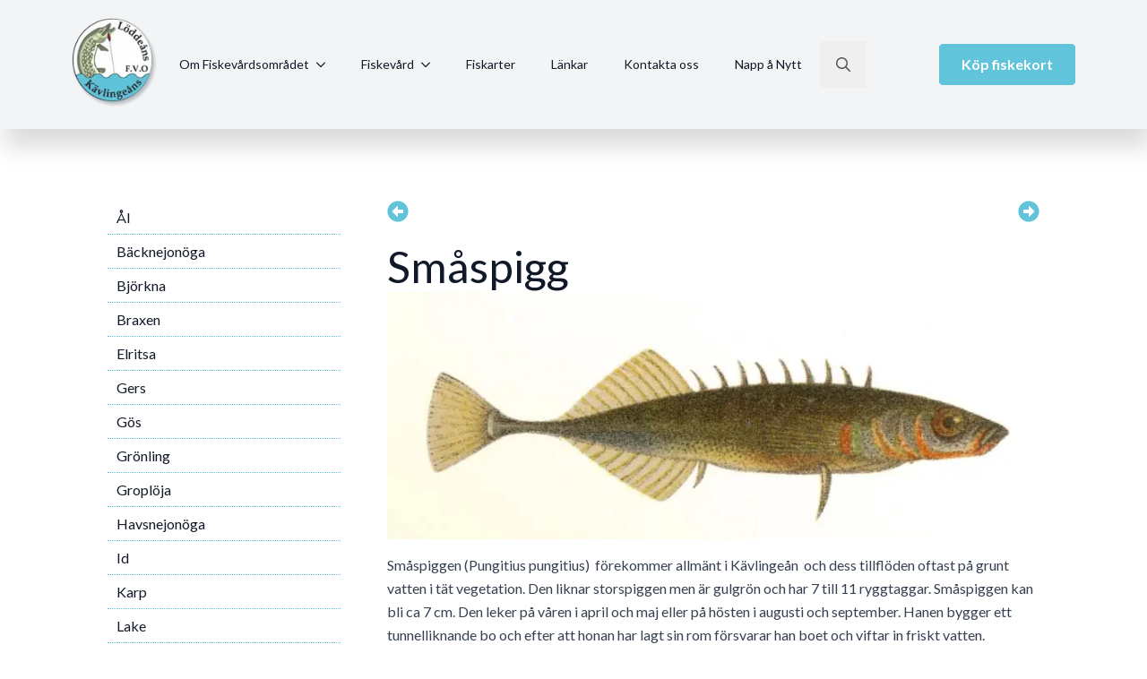

--- FILE ---
content_type: text/html; charset=UTF-8
request_url: https://loddean-fiske.se/fisk-arter/sm%C3%A5spigg
body_size: 12919
content:
    <!doctype html>
    <html lang="sv-SE" prefix="og: https://ogp.me/ns#">

    <head>
        <meta charset="UTF-8">
        <meta name="viewport" content="width=device-width, initial-scale=1">
                    <link rel='stylesheet' href='https://loddean-fiske.se/wp-content/plugins/breakdance/plugin/themeless/normalize.min.css'>
                
	<!-- This site is optimized with the Yoast SEO plugin v26.8 - https://yoast.com/product/yoast-seo-wordpress/ -->
	<title>Småspigg - Kävlingeåns-Löddeåns Fiskevårdsområde</title>
	<link rel="canonical" href="https://loddean-fiske.se/fisk-arter/småspigg" />
	<meta property="og:locale" content="sv_SE" />
	<meta property="og:type" content="article" />
	<meta property="og:title" content="Småspigg - Kävlingeåns-Löddeåns Fiskevårdsområde" />
	<meta property="og:description" content="Småspiggen (Pungitius pungitius) &nbsp;förekommer allmänt i Kävlingeån &nbsp;och dess tillflöden oftast på grunt vatten i tät vegetation. Den liknar storspiggen men är gulgrön och har 7 till 11 ryggtaggar.&nbsp;Småspiggen kan bli ca 7 cm. Den leker på våren i april och maj eller på hösten i augusti och september. Hanen bygger ett tunnelliknande bo och [&hellip;]" />
	<meta property="og:url" content="https://loddean-fiske.se/fisk-arter/småspigg" />
	<meta property="og:site_name" content="Kävlingeåns-Löddeåns Fiskevårdsområde" />
	<meta property="article:published_time" content="2012-01-04T10:28:56+00:00" />
	<meta property="article:modified_time" content="2023-01-28T12:01:45+00:00" />
	<meta property="og:image" content="https://loddean-fiske.se/wp-content/uploads/Smaspigg.jpg" />
	<meta property="og:image:width" content="788" />
	<meta property="og:image:height" content="299" />
	<meta property="og:image:type" content="image/jpeg" />
	<meta name="author" content="Anders" />
	<meta name="twitter:card" content="summary_large_image" />
	<meta name="twitter:label1" content="Skriven av" />
	<meta name="twitter:data1" content="Anders" />
	<meta name="twitter:label2" content="Beräknad lästid" />
	<meta name="twitter:data2" content="1 minut" />
	<script type="application/ld+json" class="yoast-schema-graph">{"@context":"https://schema.org","@graph":[{"@type":"Article","@id":"https://loddean-fiske.se/fisk-arter/sm%c3%a5spigg#article","isPartOf":{"@id":"https://loddean-fiske.se/fisk-arter/sm%c3%a5spigg"},"author":{"name":"Anders","@id":"https://loddean-fiske.se/#/schema/person/3f363acfb971686138e95f6693bcc891"},"headline":"Småspigg","datePublished":"2012-01-04T10:28:56+00:00","dateModified":"2023-01-28T12:01:45+00:00","mainEntityOfPage":{"@id":"https://loddean-fiske.se/fisk-arter/sm%c3%a5spigg"},"wordCount":108,"image":{"@id":"https://loddean-fiske.se/fisk-arter/sm%c3%a5spigg#primaryimage"},"thumbnailUrl":"https://loddean-fiske.se/wp-content/uploads/Smaspigg.jpg","articleSection":["fiskarter"],"inLanguage":"sv-SE"},{"@type":"WebPage","@id":"https://loddean-fiske.se/fisk-arter/sm%c3%a5spigg","url":"https://loddean-fiske.se/fisk-arter/sm%c3%a5spigg","name":"Småspigg - Kävlingeåns-Löddeåns Fiskevårdsområde","isPartOf":{"@id":"https://loddean-fiske.se/#website"},"primaryImageOfPage":{"@id":"https://loddean-fiske.se/fisk-arter/sm%c3%a5spigg#primaryimage"},"image":{"@id":"https://loddean-fiske.se/fisk-arter/sm%c3%a5spigg#primaryimage"},"thumbnailUrl":"https://loddean-fiske.se/wp-content/uploads/Smaspigg.jpg","datePublished":"2012-01-04T10:28:56+00:00","dateModified":"2023-01-28T12:01:45+00:00","author":{"@id":"https://loddean-fiske.se/#/schema/person/3f363acfb971686138e95f6693bcc891"},"breadcrumb":{"@id":"https://loddean-fiske.se/fisk-arter/sm%c3%a5spigg#breadcrumb"},"inLanguage":"sv-SE","potentialAction":[{"@type":"ReadAction","target":["https://loddean-fiske.se/fisk-arter/sm%c3%a5spigg"]}]},{"@type":"ImageObject","inLanguage":"sv-SE","@id":"https://loddean-fiske.se/fisk-arter/sm%c3%a5spigg#primaryimage","url":"https://loddean-fiske.se/wp-content/uploads/Smaspigg.jpg","contentUrl":"https://loddean-fiske.se/wp-content/uploads/Smaspigg.jpg","width":788,"height":299,"caption":"Småspigg"},{"@type":"BreadcrumbList","@id":"https://loddean-fiske.se/fisk-arter/sm%c3%a5spigg#breadcrumb","itemListElement":[{"@type":"ListItem","position":1,"name":"Hem","item":"https://loddean-fiske.se/"},{"@type":"ListItem","position":2,"name":"Fiskarter","item":"https://loddean-fiske.se/fiskarter"},{"@type":"ListItem","position":3,"name":"Småspigg"}]},{"@type":"WebSite","@id":"https://loddean-fiske.se/#website","url":"https://loddean-fiske.se/","name":"Kävlingeåns-Löddeåns Fiskevårdsområde","description":"Fiskrikt vattendrag i Skåne för fritidsfiskare","potentialAction":[{"@type":"SearchAction","target":{"@type":"EntryPoint","urlTemplate":"https://loddean-fiske.se/?s={search_term_string}"},"query-input":{"@type":"PropertyValueSpecification","valueRequired":true,"valueName":"search_term_string"}}],"inLanguage":"sv-SE"},{"@type":"Person","@id":"https://loddean-fiske.se/#/schema/person/3f363acfb971686138e95f6693bcc891","name":"Anders","url":"https://loddean-fiske.se/author/anders"}]}</script>
	<!-- / Yoast SEO plugin. -->



<!-- Sökmotoroptimering av Rank Math – https://rankmath.com/ -->
<title>Småspigg - Kävlingeåns-Löddeåns Fiskevårdsområde</title>
<meta name="description" content="Småspiggen (Pungitius pungitius) &nbsp;förekommer allmänt i Kävlingeån &nbsp;och dess tillflöden oftast på grunt vatten i tät vegetation. Den liknar"/>
<meta name="robots" content="follow, index, max-snippet:-1, max-video-preview:-1, max-image-preview:large"/>
<link rel="canonical" href="https://loddean-fiske.se/fisk-arter/sm%c3%a5spigg" />
<meta property="og:locale" content="sv_SE" />
<meta property="og:type" content="article" />
<meta property="og:title" content="Småspigg - Kävlingeåns-Löddeåns Fiskevårdsområde" />
<meta property="og:description" content="Småspiggen (Pungitius pungitius) &nbsp;förekommer allmänt i Kävlingeån &nbsp;och dess tillflöden oftast på grunt vatten i tät vegetation. Den liknar" />
<meta property="og:url" content="https://loddean-fiske.se/fisk-arter/sm%c3%a5spigg" />
<meta property="og:site_name" content="Kävlingeåns-Löddeåns Fiskevårdsområde" />
<meta property="article:section" content="fiskarter" />
<meta property="og:updated_time" content="2023-01-28T13:01:45+01:00" />
<meta property="og:image" content="https://loddean-fiske.se/wp-content/uploads/Smaspigg.jpg" />
<meta property="og:image:secure_url" content="https://loddean-fiske.se/wp-content/uploads/Smaspigg.jpg" />
<meta property="og:image:width" content="788" />
<meta property="og:image:height" content="299" />
<meta property="og:image:alt" content="Småspigg" />
<meta property="og:image:type" content="image/jpeg" />
<meta property="article:published_time" content="2012-01-04T10:28:56+01:00" />
<meta property="article:modified_time" content="2023-01-28T13:01:45+01:00" />
<meta name="twitter:card" content="summary_large_image" />
<meta name="twitter:title" content="Småspigg - Kävlingeåns-Löddeåns Fiskevårdsområde" />
<meta name="twitter:description" content="Småspiggen (Pungitius pungitius) &nbsp;förekommer allmänt i Kävlingeån &nbsp;och dess tillflöden oftast på grunt vatten i tät vegetation. Den liknar" />
<meta name="twitter:image" content="https://loddean-fiske.se/wp-content/uploads/Smaspigg.jpg" />
<meta name="twitter:label1" content="Skriven av" />
<meta name="twitter:data1" content="Anders" />
<meta name="twitter:label2" content="Lästid" />
<meta name="twitter:data2" content="Mindre än en minut" />
<script type="application/ld+json" class="rank-math-schema">{"@context":"https://schema.org","@graph":[{"@type":"Organization","@id":"https://loddean-fiske.se/#organization","name":"K\u00e4vlinge\u00e5ns-L\u00f6dde\u00e5ns Fiskev\u00e5rdsomr\u00e5de","url":"https://loddean-fiske.se","logo":{"@type":"ImageObject","@id":"https://loddean-fiske.se/#logo","url":"https://loddean-fiske.se/wp-content/uploads/logo-1.png","contentUrl":"https://loddean-fiske.se/wp-content/uploads/logo-1.png","caption":"K\u00e4vlinge\u00e5ns-L\u00f6dde\u00e5ns Fiskev\u00e5rdsomr\u00e5de","inLanguage":"sv-SE","width":"120","height":"125"}},{"@type":"WebSite","@id":"https://loddean-fiske.se/#website","url":"https://loddean-fiske.se","name":"K\u00e4vlinge\u00e5ns-L\u00f6dde\u00e5ns Fiskev\u00e5rdsomr\u00e5de","publisher":{"@id":"https://loddean-fiske.se/#organization"},"inLanguage":"sv-SE"},{"@type":"ImageObject","@id":"https://loddean-fiske.se/wp-content/uploads/Smaspigg.jpg","url":"https://loddean-fiske.se/wp-content/uploads/Smaspigg.jpg","width":"788","height":"299","caption":"Sm\u00e5spigg","inLanguage":"sv-SE"},{"@type":"WebPage","@id":"https://loddean-fiske.se/fisk-arter/sm%c3%a5spigg#webpage","url":"https://loddean-fiske.se/fisk-arter/sm%c3%a5spigg","name":"Sm\u00e5spigg - K\u00e4vlinge\u00e5ns-L\u00f6dde\u00e5ns Fiskev\u00e5rdsomr\u00e5de","datePublished":"2012-01-04T10:28:56+01:00","dateModified":"2023-01-28T13:01:45+01:00","isPartOf":{"@id":"https://loddean-fiske.se/#website"},"primaryImageOfPage":{"@id":"https://loddean-fiske.se/wp-content/uploads/Smaspigg.jpg"},"inLanguage":"sv-SE"},{"@type":"Person","@id":"https://loddean-fiske.se/author/anders","name":"Anders","url":"https://loddean-fiske.se/author/anders","image":{"@type":"ImageObject","@id":"https://secure.gravatar.com/avatar/23f65abd907c756862b565aaf482c52d951e87b0eb71d90e0d756e846c5a5512?s=96&amp;d=mm&amp;r=g","url":"https://secure.gravatar.com/avatar/23f65abd907c756862b565aaf482c52d951e87b0eb71d90e0d756e846c5a5512?s=96&amp;d=mm&amp;r=g","caption":"Anders","inLanguage":"sv-SE"},"worksFor":{"@id":"https://loddean-fiske.se/#organization"}},{"@type":"BlogPosting","headline":"Sm\u00e5spigg - K\u00e4vlinge\u00e5ns-L\u00f6dde\u00e5ns Fiskev\u00e5rdsomr\u00e5de","datePublished":"2012-01-04T10:28:56+01:00","dateModified":"2023-01-28T13:01:45+01:00","articleSection":"fiskarter","author":{"@id":"https://loddean-fiske.se/author/anders","name":"Anders"},"publisher":{"@id":"https://loddean-fiske.se/#organization"},"description":"Sm\u00e5spiggen (Pungitius pungitius) &nbsp;f\u00f6rekommer allm\u00e4nt i K\u00e4vlinge\u00e5n &nbsp;och dess tillfl\u00f6den oftast p\u00e5 grunt vatten i t\u00e4t vegetation. Den liknar","name":"Sm\u00e5spigg - K\u00e4vlinge\u00e5ns-L\u00f6dde\u00e5ns Fiskev\u00e5rdsomr\u00e5de","@id":"https://loddean-fiske.se/fisk-arter/sm%c3%a5spigg#richSnippet","isPartOf":{"@id":"https://loddean-fiske.se/fisk-arter/sm%c3%a5spigg#webpage"},"image":{"@id":"https://loddean-fiske.se/wp-content/uploads/Smaspigg.jpg"},"inLanguage":"sv-SE","mainEntityOfPage":{"@id":"https://loddean-fiske.se/fisk-arter/sm%c3%a5spigg#webpage"}}]}</script>
<!-- /Rank Math SEO-tillägg för WordPress -->

<link rel="alternate" title="oEmbed (JSON)" type="application/json+oembed" href="https://loddean-fiske.se/wp-json/oembed/1.0/embed?url=https%3A%2F%2Floddean-fiske.se%2Ffisk-arter%2Fsm%25c3%25a5spigg" />
<link rel="alternate" title="oEmbed (XML)" type="text/xml+oembed" href="https://loddean-fiske.se/wp-json/oembed/1.0/embed?url=https%3A%2F%2Floddean-fiske.se%2Ffisk-arter%2Fsm%25c3%25a5spigg&#038;format=xml" />
<style id='wp-img-auto-sizes-contain-inline-css' type='text/css'>
img:is([sizes=auto i],[sizes^="auto," i]){contain-intrinsic-size:3000px 1500px}
/*# sourceURL=wp-img-auto-sizes-contain-inline-css */
</style>
<style id='wp-emoji-styles-inline-css' type='text/css'>

	img.wp-smiley, img.emoji {
		display: inline !important;
		border: none !important;
		box-shadow: none !important;
		height: 1em !important;
		width: 1em !important;
		margin: 0 0.07em !important;
		vertical-align: -0.1em !important;
		background: none !important;
		padding: 0 !important;
	}
/*# sourceURL=wp-emoji-styles-inline-css */
</style>
<link rel='stylesheet' id='wp-block-library-css' href='https://loddean-fiske.se/wp-includes/css/dist/block-library/style.min.css?ver=6.9' type='text/css' media='all' />
<style id='classic-theme-styles-inline-css' type='text/css'>
/*! This file is auto-generated */
.wp-block-button__link{color:#fff;background-color:#32373c;border-radius:9999px;box-shadow:none;text-decoration:none;padding:calc(.667em + 2px) calc(1.333em + 2px);font-size:1.125em}.wp-block-file__button{background:#32373c;color:#fff;text-decoration:none}
/*# sourceURL=/wp-includes/css/classic-themes.min.css */
</style>
<style id='global-styles-inline-css' type='text/css'>
:root{--wp--preset--aspect-ratio--square: 1;--wp--preset--aspect-ratio--4-3: 4/3;--wp--preset--aspect-ratio--3-4: 3/4;--wp--preset--aspect-ratio--3-2: 3/2;--wp--preset--aspect-ratio--2-3: 2/3;--wp--preset--aspect-ratio--16-9: 16/9;--wp--preset--aspect-ratio--9-16: 9/16;--wp--preset--color--black: #000000;--wp--preset--color--cyan-bluish-gray: #abb8c3;--wp--preset--color--white: #ffffff;--wp--preset--color--pale-pink: #f78da7;--wp--preset--color--vivid-red: #cf2e2e;--wp--preset--color--luminous-vivid-orange: #ff6900;--wp--preset--color--luminous-vivid-amber: #fcb900;--wp--preset--color--light-green-cyan: #7bdcb5;--wp--preset--color--vivid-green-cyan: #00d084;--wp--preset--color--pale-cyan-blue: #8ed1fc;--wp--preset--color--vivid-cyan-blue: #0693e3;--wp--preset--color--vivid-purple: #9b51e0;--wp--preset--gradient--vivid-cyan-blue-to-vivid-purple: linear-gradient(135deg,rgb(6,147,227) 0%,rgb(155,81,224) 100%);--wp--preset--gradient--light-green-cyan-to-vivid-green-cyan: linear-gradient(135deg,rgb(122,220,180) 0%,rgb(0,208,130) 100%);--wp--preset--gradient--luminous-vivid-amber-to-luminous-vivid-orange: linear-gradient(135deg,rgb(252,185,0) 0%,rgb(255,105,0) 100%);--wp--preset--gradient--luminous-vivid-orange-to-vivid-red: linear-gradient(135deg,rgb(255,105,0) 0%,rgb(207,46,46) 100%);--wp--preset--gradient--very-light-gray-to-cyan-bluish-gray: linear-gradient(135deg,rgb(238,238,238) 0%,rgb(169,184,195) 100%);--wp--preset--gradient--cool-to-warm-spectrum: linear-gradient(135deg,rgb(74,234,220) 0%,rgb(151,120,209) 20%,rgb(207,42,186) 40%,rgb(238,44,130) 60%,rgb(251,105,98) 80%,rgb(254,248,76) 100%);--wp--preset--gradient--blush-light-purple: linear-gradient(135deg,rgb(255,206,236) 0%,rgb(152,150,240) 100%);--wp--preset--gradient--blush-bordeaux: linear-gradient(135deg,rgb(254,205,165) 0%,rgb(254,45,45) 50%,rgb(107,0,62) 100%);--wp--preset--gradient--luminous-dusk: linear-gradient(135deg,rgb(255,203,112) 0%,rgb(199,81,192) 50%,rgb(65,88,208) 100%);--wp--preset--gradient--pale-ocean: linear-gradient(135deg,rgb(255,245,203) 0%,rgb(182,227,212) 50%,rgb(51,167,181) 100%);--wp--preset--gradient--electric-grass: linear-gradient(135deg,rgb(202,248,128) 0%,rgb(113,206,126) 100%);--wp--preset--gradient--midnight: linear-gradient(135deg,rgb(2,3,129) 0%,rgb(40,116,252) 100%);--wp--preset--font-size--small: 13px;--wp--preset--font-size--medium: 20px;--wp--preset--font-size--large: 36px;--wp--preset--font-size--x-large: 42px;--wp--preset--spacing--20: 0.44rem;--wp--preset--spacing--30: 0.67rem;--wp--preset--spacing--40: 1rem;--wp--preset--spacing--50: 1.5rem;--wp--preset--spacing--60: 2.25rem;--wp--preset--spacing--70: 3.38rem;--wp--preset--spacing--80: 5.06rem;--wp--preset--shadow--natural: 6px 6px 9px rgba(0, 0, 0, 0.2);--wp--preset--shadow--deep: 12px 12px 50px rgba(0, 0, 0, 0.4);--wp--preset--shadow--sharp: 6px 6px 0px rgba(0, 0, 0, 0.2);--wp--preset--shadow--outlined: 6px 6px 0px -3px rgb(255, 255, 255), 6px 6px rgb(0, 0, 0);--wp--preset--shadow--crisp: 6px 6px 0px rgb(0, 0, 0);}:where(.is-layout-flex){gap: 0.5em;}:where(.is-layout-grid){gap: 0.5em;}body .is-layout-flex{display: flex;}.is-layout-flex{flex-wrap: wrap;align-items: center;}.is-layout-flex > :is(*, div){margin: 0;}body .is-layout-grid{display: grid;}.is-layout-grid > :is(*, div){margin: 0;}:where(.wp-block-columns.is-layout-flex){gap: 2em;}:where(.wp-block-columns.is-layout-grid){gap: 2em;}:where(.wp-block-post-template.is-layout-flex){gap: 1.25em;}:where(.wp-block-post-template.is-layout-grid){gap: 1.25em;}.has-black-color{color: var(--wp--preset--color--black) !important;}.has-cyan-bluish-gray-color{color: var(--wp--preset--color--cyan-bluish-gray) !important;}.has-white-color{color: var(--wp--preset--color--white) !important;}.has-pale-pink-color{color: var(--wp--preset--color--pale-pink) !important;}.has-vivid-red-color{color: var(--wp--preset--color--vivid-red) !important;}.has-luminous-vivid-orange-color{color: var(--wp--preset--color--luminous-vivid-orange) !important;}.has-luminous-vivid-amber-color{color: var(--wp--preset--color--luminous-vivid-amber) !important;}.has-light-green-cyan-color{color: var(--wp--preset--color--light-green-cyan) !important;}.has-vivid-green-cyan-color{color: var(--wp--preset--color--vivid-green-cyan) !important;}.has-pale-cyan-blue-color{color: var(--wp--preset--color--pale-cyan-blue) !important;}.has-vivid-cyan-blue-color{color: var(--wp--preset--color--vivid-cyan-blue) !important;}.has-vivid-purple-color{color: var(--wp--preset--color--vivid-purple) !important;}.has-black-background-color{background-color: var(--wp--preset--color--black) !important;}.has-cyan-bluish-gray-background-color{background-color: var(--wp--preset--color--cyan-bluish-gray) !important;}.has-white-background-color{background-color: var(--wp--preset--color--white) !important;}.has-pale-pink-background-color{background-color: var(--wp--preset--color--pale-pink) !important;}.has-vivid-red-background-color{background-color: var(--wp--preset--color--vivid-red) !important;}.has-luminous-vivid-orange-background-color{background-color: var(--wp--preset--color--luminous-vivid-orange) !important;}.has-luminous-vivid-amber-background-color{background-color: var(--wp--preset--color--luminous-vivid-amber) !important;}.has-light-green-cyan-background-color{background-color: var(--wp--preset--color--light-green-cyan) !important;}.has-vivid-green-cyan-background-color{background-color: var(--wp--preset--color--vivid-green-cyan) !important;}.has-pale-cyan-blue-background-color{background-color: var(--wp--preset--color--pale-cyan-blue) !important;}.has-vivid-cyan-blue-background-color{background-color: var(--wp--preset--color--vivid-cyan-blue) !important;}.has-vivid-purple-background-color{background-color: var(--wp--preset--color--vivid-purple) !important;}.has-black-border-color{border-color: var(--wp--preset--color--black) !important;}.has-cyan-bluish-gray-border-color{border-color: var(--wp--preset--color--cyan-bluish-gray) !important;}.has-white-border-color{border-color: var(--wp--preset--color--white) !important;}.has-pale-pink-border-color{border-color: var(--wp--preset--color--pale-pink) !important;}.has-vivid-red-border-color{border-color: var(--wp--preset--color--vivid-red) !important;}.has-luminous-vivid-orange-border-color{border-color: var(--wp--preset--color--luminous-vivid-orange) !important;}.has-luminous-vivid-amber-border-color{border-color: var(--wp--preset--color--luminous-vivid-amber) !important;}.has-light-green-cyan-border-color{border-color: var(--wp--preset--color--light-green-cyan) !important;}.has-vivid-green-cyan-border-color{border-color: var(--wp--preset--color--vivid-green-cyan) !important;}.has-pale-cyan-blue-border-color{border-color: var(--wp--preset--color--pale-cyan-blue) !important;}.has-vivid-cyan-blue-border-color{border-color: var(--wp--preset--color--vivid-cyan-blue) !important;}.has-vivid-purple-border-color{border-color: var(--wp--preset--color--vivid-purple) !important;}.has-vivid-cyan-blue-to-vivid-purple-gradient-background{background: var(--wp--preset--gradient--vivid-cyan-blue-to-vivid-purple) !important;}.has-light-green-cyan-to-vivid-green-cyan-gradient-background{background: var(--wp--preset--gradient--light-green-cyan-to-vivid-green-cyan) !important;}.has-luminous-vivid-amber-to-luminous-vivid-orange-gradient-background{background: var(--wp--preset--gradient--luminous-vivid-amber-to-luminous-vivid-orange) !important;}.has-luminous-vivid-orange-to-vivid-red-gradient-background{background: var(--wp--preset--gradient--luminous-vivid-orange-to-vivid-red) !important;}.has-very-light-gray-to-cyan-bluish-gray-gradient-background{background: var(--wp--preset--gradient--very-light-gray-to-cyan-bluish-gray) !important;}.has-cool-to-warm-spectrum-gradient-background{background: var(--wp--preset--gradient--cool-to-warm-spectrum) !important;}.has-blush-light-purple-gradient-background{background: var(--wp--preset--gradient--blush-light-purple) !important;}.has-blush-bordeaux-gradient-background{background: var(--wp--preset--gradient--blush-bordeaux) !important;}.has-luminous-dusk-gradient-background{background: var(--wp--preset--gradient--luminous-dusk) !important;}.has-pale-ocean-gradient-background{background: var(--wp--preset--gradient--pale-ocean) !important;}.has-electric-grass-gradient-background{background: var(--wp--preset--gradient--electric-grass) !important;}.has-midnight-gradient-background{background: var(--wp--preset--gradient--midnight) !important;}.has-small-font-size{font-size: var(--wp--preset--font-size--small) !important;}.has-medium-font-size{font-size: var(--wp--preset--font-size--medium) !important;}.has-large-font-size{font-size: var(--wp--preset--font-size--large) !important;}.has-x-large-font-size{font-size: var(--wp--preset--font-size--x-large) !important;}
:where(.wp-block-post-template.is-layout-flex){gap: 1.25em;}:where(.wp-block-post-template.is-layout-grid){gap: 1.25em;}
:where(.wp-block-term-template.is-layout-flex){gap: 1.25em;}:where(.wp-block-term-template.is-layout-grid){gap: 1.25em;}
:where(.wp-block-columns.is-layout-flex){gap: 2em;}:where(.wp-block-columns.is-layout-grid){gap: 2em;}
:root :where(.wp-block-pullquote){font-size: 1.5em;line-height: 1.6;}
/*# sourceURL=global-styles-inline-css */
</style>
<link rel="https://api.w.org/" href="https://loddean-fiske.se/wp-json/" /><link rel="alternate" title="JSON" type="application/json" href="https://loddean-fiske.se/wp-json/wp/v2/posts/642" /><link rel="EditURI" type="application/rsd+xml" title="RSD" href="https://loddean-fiske.se/xmlrpc.php?rsd" />
<meta name="generator" content="WordPress 6.9" />
<link rel='shortlink' href='https://loddean-fiske.se/?p=642' />
<script>document.documentElement.className += " js";</script>
<!-- Analytics by WP Statistics - https://wp-statistics.com -->
<meta name="generator" content="Elementor 3.34.2; features: e_font_icon_svg, additional_custom_breakpoints; settings: css_print_method-external, google_font-enabled, font_display-swap">
			<style>
				.e-con.e-parent:nth-of-type(n+4):not(.e-lazyloaded):not(.e-no-lazyload),
				.e-con.e-parent:nth-of-type(n+4):not(.e-lazyloaded):not(.e-no-lazyload) * {
					background-image: none !important;
				}
				@media screen and (max-height: 1024px) {
					.e-con.e-parent:nth-of-type(n+3):not(.e-lazyloaded):not(.e-no-lazyload),
					.e-con.e-parent:nth-of-type(n+3):not(.e-lazyloaded):not(.e-no-lazyload) * {
						background-image: none !important;
					}
				}
				@media screen and (max-height: 640px) {
					.e-con.e-parent:nth-of-type(n+2):not(.e-lazyloaded):not(.e-no-lazyload),
					.e-con.e-parent:nth-of-type(n+2):not(.e-lazyloaded):not(.e-no-lazyload) * {
						background-image: none !important;
					}
				}
			</style>
			<!-- [HEADER ASSETS] -->
<link rel="stylesheet" href="https://loddean-fiske.se/wp-content/plugins/breakdance/subplugins/breakdance-elements/dependencies-files/breakdance-posts@1/posts.css?bd_ver=2.6.1" />
<link rel="stylesheet" href="https://loddean-fiske.se/wp-content/plugins/breakdance/subplugins/breakdance-elements/dependencies-files/swiper@8/swiper-bundle.min.css?bd_ver=2.6.1" />
<link rel="stylesheet" href="https://loddean-fiske.se/wp-content/plugins/breakdance/subplugins/breakdance-elements/dependencies-files/swiper@8/breakdance-swiper-preset-defaults.css?bd_ver=2.6.1" />
<link rel="stylesheet" href="https://loddean-fiske.se/wp-content/plugins/breakdance/subplugins/breakdance-elements/dependencies-files/awesome-menu@1/awesome-menu.css?bd_ver=2.6.1" />
<link rel="stylesheet" href="https://fonts.googleapis.com/css2?family=Lato:ital,wght@0,100;0,200;0,300;0,400;0,500;0,600;0,700;0,800;0,900;1,100;1,200;1,300;1,400;1,500;1,600;1,700;1,800;1,900&family=Poppins:ital,wght@0,100;0,200;0,300;0,400;0,500;0,600;0,700;0,800;0,900;1,100;1,200;1,300;1,400;1,500;1,600;1,700;1,800;1,900&display=swap" />

<link rel="stylesheet" href="https://loddean-fiske.se/wp-content/uploads/breakdance/css/post-1873-defaults.css?v=ec52cd3c4f155aa566401b70b1f3adf4" />

<link rel="stylesheet" href="https://loddean-fiske.se/wp-content/uploads/breakdance/css/post-2007-defaults.css?v=3416912fdeed8eaa827eb3650f2a5855" />

<link rel="stylesheet" href="https://loddean-fiske.se/wp-content/uploads/breakdance/css/post-1859-defaults.css?v=3416912fdeed8eaa827eb3650f2a5855" />

<link rel="stylesheet" href="https://loddean-fiske.se/wp-content/uploads/breakdance/css/post-1738-defaults.css?v=c43a7e8c28c21eef4298fdf2524e8064" />

<link rel="stylesheet" href="https://loddean-fiske.se/wp-content/uploads/breakdance/css/post-1970-defaults.css?v=fa00a33a2e9f7ba5539dc9e3ae0ea149" />

<link rel="stylesheet" href="https://loddean-fiske.se/wp-content/uploads/breakdance/css/global-settings.css?v=7a994ef69c01bf44b30f32f74552bd15" />

<link rel="stylesheet" href="https://loddean-fiske.se/wp-content/uploads/breakdance/css/post-1873.css?v=33865a0e460184b912ec4c3ab0483647" />

<link rel="stylesheet" href="https://loddean-fiske.se/wp-content/uploads/breakdance/css/post-2007.css?v=8a93a10188a786cd615e46b0b13563e2" />

<link rel="stylesheet" href="https://loddean-fiske.se/wp-content/uploads/breakdance/css/post-1859.css?v=f6b9d67cc6a545e9b1dd1ea7d5b74892" />

<link rel="stylesheet" href="https://loddean-fiske.se/wp-content/uploads/breakdance/css/post-1738.css?v=b45412a33406fb32d83823b284c904db" />

<link rel="stylesheet" href="https://loddean-fiske.se/wp-content/uploads/breakdance/css/post-1970.css?v=7ea6b425582f4460b1c444fad7cf79cf" />
<!-- [/EOF HEADER ASSETS] -->
    </head>
    
    <body class="wp-singular post-template-default single single-post postid-642 single-format-standard wp-theme-breakdance-zero breakdance elementor-default elementor-kit-2154">
            <header class="bde-header-builder-1738-105 bde-header-builder bde-header-builder--sticky-scroll-slide">

<div class="bde-header-builder__container"><div class="bde-div-1738-106 bde-div">
  
  
	



<a class="bde-container-link-1738-107 bde-container-link breakdance-link" href="../" target="_self" data-type="url">
  
  
	



<div class="bde-image-1738-108 bde-image">
<figure class="breakdance-image breakdance-image--1481">
	<div class="breakdance-image-container">
		<div class="breakdance-image-clip"><img class="breakdance-image-object" src="https://loddean-fiske.se/wp-content/uploads/logo-1.png" width="120" height="125" sizes="(max-width: 120px) 100vw, 120px"></div>
	</div></figure>

</div>

</a><div class="bde-wp-menu-1738-117 bde-wp-menu">


      
        
    <nav class="breakdance-menu breakdance-menu--collapse    ">
    <button class="breakdance-menu-toggle breakdance-menu-toggle--squeeze" type="button" aria-label="Open Menu" aria-expanded="false" aria-controls="menu-117">
                  <span class="breakdance-menu-toggle-icon">
            <span class="breakdance-menu-toggle-lines"></span>
          </span>
            </button>
    
  <ul class="breakdance-menu-list" id="menu-117">
              
  
    <li id="menu-item-1358" class="menu-item menu-item-type-post_type menu-item-object-page menu-item-has-children menu-item-1358 breakdance-menu-item breakdance-dropdown breakdance-dropdown--wp breakdance-dropdown--with-link"><div class="breakdance-dropdown-toggle"><a href="https://loddean-fiske.se/om-fiskevardsomradet" class="breakdance-menu-link" aria-expanded="false">Om Fiskevårdsområdet</a><button class="breakdance-menu-link-arrow" type="button" aria-expanded="false" aria-label="Om Fiskevårdsområdet Submenu"></button></div><div class="breakdance-dropdown-floater" aria-hidden="true">
  <div class="breakdance-dropdown-body">
    <div class="breakdance-dropdown-section">
<ul class="breakdance-dropdown-links">
	<li id="menu-item-1384" class="menu-item menu-item-type-post_type menu-item-object-page menu-item-1384 breakdance-dropdown-item"><a href="https://loddean-fiske.se/karta-fiskev%c3%a5rdsomr%c3%a5det" class="breakdance-dropdown-link"><span class="breakdance-dropdown-link__text">Karta fiskevårdsområdet</span></a></li>
	<li id="menu-item-2171" class="menu-item menu-item-type-post_type menu-item-object-page menu-item-2171 breakdance-dropdown-item"><a href="https://loddean-fiske.se/fiskeplatser/mynning-norra-sidan" class="breakdance-dropdown-link"><span class="breakdance-dropdown-link__text">Fiskeplatser</span></a></li>
	<li id="menu-item-1361" class="menu-item menu-item-type-post_type menu-item-object-page menu-item-1361 breakdance-dropdown-item"><a href="https://loddean-fiske.se/fiskekort" class="breakdance-dropdown-link"><span class="breakdance-dropdown-link__text">Fiskekort</span></a></li>
	<li id="menu-item-1360" class="menu-item menu-item-type-post_type menu-item-object-page menu-item-1360 breakdance-dropdown-item"><a href="https://loddean-fiske.se/fiskeregler" class="breakdance-dropdown-link"><span class="breakdance-dropdown-link__text">Fiskeregler</span></a></li>
	<li id="menu-item-1419" class="menu-item menu-item-type-post_type menu-item-object-page menu-item-1419 breakdance-dropdown-item"><a href="https://loddean-fiske.se/styrelsen-2" class="breakdance-dropdown-link"><span class="breakdance-dropdown-link__text">Styrelsen</span></a></li>
</ul>
    </div>
  </div>
</div></li>
<li id="menu-item-1359" class="menu-item menu-item-type-post_type menu-item-object-page menu-item-has-children menu-item-1359 breakdance-menu-item breakdance-dropdown breakdance-dropdown--wp breakdance-dropdown--with-link"><div class="breakdance-dropdown-toggle"><a href="https://loddean-fiske.se/fiskevard" class="breakdance-menu-link" aria-expanded="false">Fiskevård</a><button class="breakdance-menu-link-arrow" type="button" aria-expanded="false" aria-label="Fiskevård Submenu"></button></div><div class="breakdance-dropdown-floater" aria-hidden="true">
  <div class="breakdance-dropdown-body">
    <div class="breakdance-dropdown-section">
<ul class="breakdance-dropdown-links">
	<li id="menu-item-1912" class="menu-item menu-item-type-post_type menu-item-object-page menu-item-1912 breakdance-dropdown-item"><a href="https://loddean-fiske.se/fiskevard/fiskvagar" class="breakdance-dropdown-link"><span class="breakdance-dropdown-link__text">Fiskvägar</span></a></li>
</ul>
    </div>
  </div>
</div></li>
<li id="menu-item-1411" class="menu-item menu-item-type-post_type menu-item-object-page menu-item-1411 breakdance-menu-item"><a href="https://loddean-fiske.se/fiskarter" class="breakdance-menu-link">Fiskarter</a></li>
<li id="menu-item-1356" class="menu-item menu-item-type-post_type menu-item-object-page menu-item-1356 breakdance-menu-item"><a href="https://loddean-fiske.se/lankar" class="breakdance-menu-link">Länkar</a></li>
<li id="menu-item-1357" class="menu-item menu-item-type-post_type menu-item-object-page menu-item-1357 breakdance-menu-item"><a href="https://loddean-fiske.se/kontakta-oss" class="breakdance-menu-link">Kontakta oss</a></li>
<li id="menu-item-1982" class="menu-item menu-item-type-post_type menu-item-object-page menu-item-1982 breakdance-menu-item"><a href="https://loddean-fiske.se/napp-a-nytt-loddea-och-kavlingea" class="breakdance-menu-link">Napp å Nytt</a></li>

  </ul>
  </nav>


</div><div class="bde-search-form-1738-118 bde-search-form">






      <button aria-label="Toggle search" aria-expanded="false" aria-controls="search-form-118" class="search-form__button search-form__button--full-screen js-search-form-expand-button">
                    	<svg width="100%" aria-hidden="true" class="search-form__icon--search" xmlns="http://www.w3.org/2000/svg" viewBox="0 0 512 512"><!--! Font Awesome Pro 6.0.0-beta2 by @fontawesome - https://fontawesome.com License - https://fontawesome.com/license (Commercial License) --><path d="M504.1 471l-134-134C399.1 301.5 415.1 256.8 415.1 208c0-114.9-93.13-208-208-208S-.0002 93.13-.0002 208S93.12 416 207.1 416c48.79 0 93.55-16.91 129-45.04l134 134C475.7 509.7 481.9 512 488 512s12.28-2.344 16.97-7.031C514.3 495.6 514.3 480.4 504.1 471zM48 208c0-88.22 71.78-160 160-160s160 71.78 160 160s-71.78 160-160 160S48 296.2 48 208z"/></svg>

            </button>
   


<form id="search-form-118" role="search" method="get" data-type="full-screen" aria-hidden="true" class="js-search-form search-form search-form--full-screen" action="https://loddean-fiske.se">
  <div class="search-form__container">
   
   

  	
  	<label class="screen-reader-text" for="search-form-field-118">Search for:</label>
   
     

     
   
     

           <div class="search-form__lightbox js-search-form-lightbox">
        <div role="button" class="search-form__lightbox-close js-search-form-close">
            <svg width="100%" aria-hidden="true" class="search-form__icon--close" xmlns="http://www.w3.org/2000/svg" viewBox="0 0 320 512"><!--! Font Awesome Pro 6.0.0-beta2 by @fontawesome - https://fontawesome.com License - https://fontawesome.com/license (Commercial License) --><path d="M312.1 375c9.369 9.369 9.369 24.57 0 33.94s-24.57 9.369-33.94 0L160 289.9l-119 119c-9.369 9.369-24.57 9.369-33.94 0s-9.369-24.57 0-33.94L126.1 256L7.027 136.1c-9.369-9.369-9.369-24.57 0-33.94s24.57-9.369 33.94 0L160 222.1l119-119c9.369-9.369 24.57-9.369 33.94 0s9.369 24.57 0 33.94L193.9 256L312.1 375z"/></svg>

        </div>

        <div class="search-form__lightbox-bg js-search-form-lightbox-bg"></div>
       
      
     <div class="search-form__lightbox-container">
        <button type="submit" class="search-form__lightbox-button">
                    		<svg width="100%" aria-hidden="true" class="search-form__icon--search" xmlns="http://www.w3.org/2000/svg" viewBox="0 0 512 512"><!--! Font Awesome Pro 6.0.0-beta2 by @fontawesome - https://fontawesome.com License - https://fontawesome.com/license (Commercial License) --><path d="M504.1 471l-134-134C399.1 301.5 415.1 256.8 415.1 208c0-114.9-93.13-208-208-208S-.0002 93.13-.0002 208S93.12 416 207.1 416c48.79 0 93.55-16.91 129-45.04l134 134C475.7 509.7 481.9 512 488 512s12.28-2.344 16.97-7.031C514.3 495.6 514.3 480.4 504.1 471zM48 208c0-88.22 71.78-160 160-160s160 71.78 160 160s-71.78 160-160 160S48 296.2 48 208z"/></svg>

      	          </button>
        <input type="text" id="search-form-field-118" class="js-search-form-field search-form__field" placeholder="Sök" value="" name="s" />
      </div>

    </div>
  
     
  </div>
</form>


</div>
</div><div class="bde-div-1738-114 bde-div">
  
  
	



<div class="bde-button-1738-115 bde-button">
    
                        
                        
    
    
    
    
            
                    
            
            

    
    
    
    
    
    <a class="breakdance-link button-atom button-atom--primary bde-button__button" href="https://www.ifiske.se/fiske-kavlingeans-loddeans-fvof.htm" target="_blank" data-type="url"  >

    
        <span class="button-atom__text">Köp fiskekort</span>

        
        
                </a>

    


</div>
</div></div>


</header><section class="bde-section-1873-100 bde-section">
  
  
	



<div class="section-container"><div class="bde-div-1873-101 bde-div">
  
  
	



<div class="bde-shortcode-1873-102 bde-shortcode"><div class="bde-div-2007-100-2007-1 bde-div bde-div-2007-100">
  
  
	



<div class="bde-post-list-2007-101-2007-1 bde-post-list bde-post-list-2007-101"><div class="breakdance-swiper-wrapper" data-swiper-id="101"><div class="swiper"><div class="bde-loop bde-loop-slider ee-posts ee-posts-slider swiper-wrapper">    <article class="bde-loop-item ee-post swiper-slide">
        
        
        <div class="bde-loop-item__wrap ee-post-wrap">
            
                            <h3 class="ee-post-title">
                    <a class="bde-loop-item__title-link ee-post-title-link" href="https://loddean-fiske.se/fisk-arter/%c3%a5l" >
                        Ål                    </a>
                </h3>
                            <div class="bde-loop-item__post-meta ee-post-meta">
                    
                </div>
            
            
        </div>

    </article>

    <article class="bde-loop-item ee-post swiper-slide">
        
        
        <div class="bde-loop-item__wrap ee-post-wrap">
            
                            <h3 class="ee-post-title">
                    <a class="bde-loop-item__title-link ee-post-title-link" href="https://loddean-fiske.se/fisk-arter/b%c3%a4cknejon%c3%b6ga" >
                        Bäcknejonöga                    </a>
                </h3>
                            <div class="bde-loop-item__post-meta ee-post-meta">
                    
                </div>
            
            
        </div>

    </article>

    <article class="bde-loop-item ee-post swiper-slide">
        
        
        <div class="bde-loop-item__wrap ee-post-wrap">
            
                            <h3 class="ee-post-title">
                    <a class="bde-loop-item__title-link ee-post-title-link" href="https://loddean-fiske.se/fisk-arter/bj%c3%b6rkna" >
                        Björkna                    </a>
                </h3>
                            <div class="bde-loop-item__post-meta ee-post-meta">
                    
                </div>
            
            
        </div>

    </article>

    <article class="bde-loop-item ee-post swiper-slide">
        
        
        <div class="bde-loop-item__wrap ee-post-wrap">
            
                            <h3 class="ee-post-title">
                    <a class="bde-loop-item__title-link ee-post-title-link" href="https://loddean-fiske.se/fisk-arter/braxen" >
                        Braxen                    </a>
                </h3>
                            <div class="bde-loop-item__post-meta ee-post-meta">
                    
                </div>
            
            
        </div>

    </article>

    <article class="bde-loop-item ee-post swiper-slide">
        
        
        <div class="bde-loop-item__wrap ee-post-wrap">
            
                            <h3 class="ee-post-title">
                    <a class="bde-loop-item__title-link ee-post-title-link" href="https://loddean-fiske.se/fisk-arter/elritsa" >
                        Elritsa                    </a>
                </h3>
                            <div class="bde-loop-item__post-meta ee-post-meta">
                    
                </div>
            
            
        </div>

    </article>

    <article class="bde-loop-item ee-post swiper-slide">
        
        
        <div class="bde-loop-item__wrap ee-post-wrap">
            
                            <h3 class="ee-post-title">
                    <a class="bde-loop-item__title-link ee-post-title-link" href="https://loddean-fiske.se/fisk-arter/gers" >
                        Gers                    </a>
                </h3>
                            <div class="bde-loop-item__post-meta ee-post-meta">
                    
                </div>
            
            
        </div>

    </article>

    <article class="bde-loop-item ee-post swiper-slide">
        
        
        <div class="bde-loop-item__wrap ee-post-wrap">
            
                            <h3 class="ee-post-title">
                    <a class="bde-loop-item__title-link ee-post-title-link" href="https://loddean-fiske.se/fisk-arter/g%c3%b6s" >
                        Gös                    </a>
                </h3>
                            <div class="bde-loop-item__post-meta ee-post-meta">
                    
                </div>
            
            
        </div>

    </article>

    <article class="bde-loop-item ee-post swiper-slide">
        
        
        <div class="bde-loop-item__wrap ee-post-wrap">
            
                            <h3 class="ee-post-title">
                    <a class="bde-loop-item__title-link ee-post-title-link" href="https://loddean-fiske.se/fisk-arter/gr%c3%b6nling" >
                        Grönling                    </a>
                </h3>
                            <div class="bde-loop-item__post-meta ee-post-meta">
                    
                </div>
            
            
        </div>

    </article>

    <article class="bde-loop-item ee-post swiper-slide">
        
        
        <div class="bde-loop-item__wrap ee-post-wrap">
            
                            <h3 class="ee-post-title">
                    <a class="bde-loop-item__title-link ee-post-title-link" href="https://loddean-fiske.se/fisk-arter/gropl%c3%b6ja" >
                        Groplöja                    </a>
                </h3>
                            <div class="bde-loop-item__post-meta ee-post-meta">
                    
                </div>
            
            
        </div>

    </article>

    <article class="bde-loop-item ee-post swiper-slide">
        
        
        <div class="bde-loop-item__wrap ee-post-wrap">
            
                            <h3 class="ee-post-title">
                    <a class="bde-loop-item__title-link ee-post-title-link" href="https://loddean-fiske.se/fisk-arter/havsnejon%c3%b6ga" >
                        Havsnejonöga                    </a>
                </h3>
                            <div class="bde-loop-item__post-meta ee-post-meta">
                    
                </div>
            
            
        </div>

    </article>

    <article class="bde-loop-item ee-post swiper-slide">
        
        
        <div class="bde-loop-item__wrap ee-post-wrap">
            
                            <h3 class="ee-post-title">
                    <a class="bde-loop-item__title-link ee-post-title-link" href="https://loddean-fiske.se/fisk-arter/id" >
                        Id                    </a>
                </h3>
                            <div class="bde-loop-item__post-meta ee-post-meta">
                    
                </div>
            
            
        </div>

    </article>

    <article class="bde-loop-item ee-post swiper-slide">
        
        
        <div class="bde-loop-item__wrap ee-post-wrap">
            
                            <h3 class="ee-post-title">
                    <a class="bde-loop-item__title-link ee-post-title-link" href="https://loddean-fiske.se/fisk-arter/karp" >
                        Karp                    </a>
                </h3>
                            <div class="bde-loop-item__post-meta ee-post-meta">
                    
                </div>
            
            
        </div>

    </article>

    <article class="bde-loop-item ee-post swiper-slide">
        
        
        <div class="bde-loop-item__wrap ee-post-wrap">
            
                            <h3 class="ee-post-title">
                    <a class="bde-loop-item__title-link ee-post-title-link" href="https://loddean-fiske.se/fisk-arter/lake" >
                        Lake                    </a>
                </h3>
                            <div class="bde-loop-item__post-meta ee-post-meta">
                    
                </div>
            
            
        </div>

    </article>

    <article class="bde-loop-item ee-post swiper-slide">
        
        
        <div class="bde-loop-item__wrap ee-post-wrap">
            
                            <h3 class="ee-post-title">
                    <a class="bde-loop-item__title-link ee-post-title-link" href="https://loddean-fiske.se/fisk-arter/lax" >
                        Lax                    </a>
                </h3>
                            <div class="bde-loop-item__post-meta ee-post-meta">
                    
                </div>
            
            
        </div>

    </article>

    <article class="bde-loop-item ee-post swiper-slide">
        
        
        <div class="bde-loop-item__wrap ee-post-wrap">
            
                            <h3 class="ee-post-title">
                    <a class="bde-loop-item__title-link ee-post-title-link" href="https://loddean-fiske.se/fisk-arter/l%c3%b6ja" >
                        Löja                    </a>
                </h3>
                            <div class="bde-loop-item__post-meta ee-post-meta">
                    
                </div>
            
            
        </div>

    </article>

    <article class="bde-loop-item ee-post swiper-slide">
        
        
        <div class="bde-loop-item__wrap ee-post-wrap">
            
                            <h3 class="ee-post-title">
                    <a class="bde-loop-item__title-link ee-post-title-link" href="https://loddean-fiske.se/fisk-arter/m%c3%b6rt" >
                        Mört                    </a>
                </h3>
                            <div class="bde-loop-item__post-meta ee-post-meta">
                    
                </div>
            
            
        </div>

    </article>

    <article class="bde-loop-item ee-post swiper-slide">
        
        
        <div class="bde-loop-item__wrap ee-post-wrap">
            
                            <h3 class="ee-post-title">
                    <a class="bde-loop-item__title-link ee-post-title-link" href="https://loddean-fiske.se/fisk-arter/nors" >
                        Nors                    </a>
                </h3>
                            <div class="bde-loop-item__post-meta ee-post-meta">
                    
                </div>
            
            
        </div>

    </article>

    <article class="bde-loop-item ee-post swiper-slide">
        
        
        <div class="bde-loop-item__wrap ee-post-wrap">
            
                            <h3 class="ee-post-title">
                    <a class="bde-loop-item__title-link ee-post-title-link" href="https://loddean-fiske.se/fisk-arter/regnb%c3%a5ge" >
                        Regnbåge                    </a>
                </h3>
                            <div class="bde-loop-item__post-meta ee-post-meta">
                    
                </div>
            
            
        </div>

    </article>

    <article class="bde-loop-item ee-post swiper-slide">
        
        
        <div class="bde-loop-item__wrap ee-post-wrap">
            
                            <h3 class="ee-post-title">
                    <a class="bde-loop-item__title-link ee-post-title-link" href="https://loddean-fiske.se/fisk-arter/ruda" >
                        Ruda                    </a>
                </h3>
                            <div class="bde-loop-item__post-meta ee-post-meta">
                    
                </div>
            
            
        </div>

    </article>

    <article class="bde-loop-item ee-post swiper-slide">
        
        
        <div class="bde-loop-item__wrap ee-post-wrap">
            
                            <h3 class="ee-post-title">
                    <a class="bde-loop-item__title-link ee-post-title-link" href="https://loddean-fiske.se/fisk-arter/sandkrypare" >
                        Sandkrypare                    </a>
                </h3>
                            <div class="bde-loop-item__post-meta ee-post-meta">
                    
                </div>
            
            
        </div>

    </article>

    <article class="bde-loop-item ee-post swiper-slide">
        
        
        <div class="bde-loop-item__wrap ee-post-wrap">
            
                            <h3 class="ee-post-title">
                    <a class="bde-loop-item__title-link ee-post-title-link" href="https://loddean-fiske.se/fisk-arter/sarv" >
                        Sarv                    </a>
                </h3>
                            <div class="bde-loop-item__post-meta ee-post-meta">
                    
                </div>
            
            
        </div>

    </article>

    <article class="bde-loop-item ee-post swiper-slide">
        
        
        <div class="bde-loop-item__wrap ee-post-wrap">
            
                            <h3 class="ee-post-title">
                    <a class="bde-loop-item__title-link ee-post-title-link" href="https://loddean-fiske.se/fisk-arter/skrubbsk%c3%a4dda" >
                        Skrubbskädda                    </a>
                </h3>
                            <div class="bde-loop-item__post-meta ee-post-meta">
                    
                </div>
            
            
        </div>

    </article>

    <article class="bde-loop-item ee-post swiper-slide">
        
        
        <div class="bde-loop-item__wrap ee-post-wrap">
            
                            <h3 class="ee-post-title">
                    <a class="bde-loop-item__title-link ee-post-title-link" href="https://loddean-fiske.se/fisk-arter/sm%c3%a5spigg" >
                        Småspigg                    </a>
                </h3>
                            <div class="bde-loop-item__post-meta ee-post-meta">
                    
                </div>
            
            
        </div>

    </article>

    <article class="bde-loop-item ee-post swiper-slide">
        
        
        <div class="bde-loop-item__wrap ee-post-wrap">
            
                            <h3 class="ee-post-title">
                    <a class="bde-loop-item__title-link ee-post-title-link" href="https://loddean-fiske.se/fisk-arter/stensimpa" >
                        Stensimpa                    </a>
                </h3>
                            <div class="bde-loop-item__post-meta ee-post-meta">
                    
                </div>
            
            
        </div>

    </article>

    <article class="bde-loop-item ee-post swiper-slide">
        
        
        <div class="bde-loop-item__wrap ee-post-wrap">
            
                            <h3 class="ee-post-title">
                    <a class="bde-loop-item__title-link ee-post-title-link" href="https://loddean-fiske.se/fisk-arter/storspigg" >
                        Storspigg                    </a>
                </h3>
                            <div class="bde-loop-item__post-meta ee-post-meta">
                    
                </div>
            
            
        </div>

    </article>

    <article class="bde-loop-item ee-post swiper-slide">
        
        
        <div class="bde-loop-item__wrap ee-post-wrap">
            
                            <h3 class="ee-post-title">
                    <a class="bde-loop-item__title-link ee-post-title-link" href="https://loddean-fiske.se/fisk-arter/sutare" >
                        Sutare                    </a>
                </h3>
                            <div class="bde-loop-item__post-meta ee-post-meta">
                    
                </div>
            
            
        </div>

    </article>

</div></div>
            <div class="swiper-button-prev">
            
        </div>
        <div class="swiper-button-next">
            
        </div>
    
            <div class="swiper-pagination"></div>
    
</div></div>
</div></div><div class="bde-shortcode-1873-109 bde-shortcode"><div class="bde-div-1859-100-1859-1 bde-div bde-div-1859-100">
  
  
	



<div class="bde-post-list-1859-102-1859-1 bde-post-list bde-post-list-1859-102"><div class="bde-loop bde-loop-list ee-posts ee-posts-list">    <article class="bde-loop-item ee-post">
        
        
        <div class="bde-loop-item__wrap ee-post-wrap">
            
                            <h3 class="ee-post-title">
                    <a class="bde-loop-item__title-link ee-post-title-link" href="https://loddean-fiske.se/fisk-arter/%c3%a5l" >
                        Ål                    </a>
                </h3>
                            <div class="bde-loop-item__post-meta ee-post-meta">
                    
                </div>
            
            
        </div>

    </article>

    <article class="bde-loop-item ee-post">
        
        
        <div class="bde-loop-item__wrap ee-post-wrap">
            
                            <h3 class="ee-post-title">
                    <a class="bde-loop-item__title-link ee-post-title-link" href="https://loddean-fiske.se/fisk-arter/b%c3%a4cknejon%c3%b6ga" >
                        Bäcknejonöga                    </a>
                </h3>
                            <div class="bde-loop-item__post-meta ee-post-meta">
                    
                </div>
            
            
        </div>

    </article>

    <article class="bde-loop-item ee-post">
        
        
        <div class="bde-loop-item__wrap ee-post-wrap">
            
                            <h3 class="ee-post-title">
                    <a class="bde-loop-item__title-link ee-post-title-link" href="https://loddean-fiske.se/fisk-arter/bj%c3%b6rkna" >
                        Björkna                    </a>
                </h3>
                            <div class="bde-loop-item__post-meta ee-post-meta">
                    
                </div>
            
            
        </div>

    </article>

    <article class="bde-loop-item ee-post">
        
        
        <div class="bde-loop-item__wrap ee-post-wrap">
            
                            <h3 class="ee-post-title">
                    <a class="bde-loop-item__title-link ee-post-title-link" href="https://loddean-fiske.se/fisk-arter/braxen" >
                        Braxen                    </a>
                </h3>
                            <div class="bde-loop-item__post-meta ee-post-meta">
                    
                </div>
            
            
        </div>

    </article>

    <article class="bde-loop-item ee-post">
        
        
        <div class="bde-loop-item__wrap ee-post-wrap">
            
                            <h3 class="ee-post-title">
                    <a class="bde-loop-item__title-link ee-post-title-link" href="https://loddean-fiske.se/fisk-arter/elritsa" >
                        Elritsa                    </a>
                </h3>
                            <div class="bde-loop-item__post-meta ee-post-meta">
                    
                </div>
            
            
        </div>

    </article>

    <article class="bde-loop-item ee-post">
        
        
        <div class="bde-loop-item__wrap ee-post-wrap">
            
                            <h3 class="ee-post-title">
                    <a class="bde-loop-item__title-link ee-post-title-link" href="https://loddean-fiske.se/fisk-arter/gers" >
                        Gers                    </a>
                </h3>
                            <div class="bde-loop-item__post-meta ee-post-meta">
                    
                </div>
            
            
        </div>

    </article>

    <article class="bde-loop-item ee-post">
        
        
        <div class="bde-loop-item__wrap ee-post-wrap">
            
                            <h3 class="ee-post-title">
                    <a class="bde-loop-item__title-link ee-post-title-link" href="https://loddean-fiske.se/fisk-arter/g%c3%b6s" >
                        Gös                    </a>
                </h3>
                            <div class="bde-loop-item__post-meta ee-post-meta">
                    
                </div>
            
            
        </div>

    </article>

    <article class="bde-loop-item ee-post">
        
        
        <div class="bde-loop-item__wrap ee-post-wrap">
            
                            <h3 class="ee-post-title">
                    <a class="bde-loop-item__title-link ee-post-title-link" href="https://loddean-fiske.se/fisk-arter/gr%c3%b6nling" >
                        Grönling                    </a>
                </h3>
                            <div class="bde-loop-item__post-meta ee-post-meta">
                    
                </div>
            
            
        </div>

    </article>

    <article class="bde-loop-item ee-post">
        
        
        <div class="bde-loop-item__wrap ee-post-wrap">
            
                            <h3 class="ee-post-title">
                    <a class="bde-loop-item__title-link ee-post-title-link" href="https://loddean-fiske.se/fisk-arter/gropl%c3%b6ja" >
                        Groplöja                    </a>
                </h3>
                            <div class="bde-loop-item__post-meta ee-post-meta">
                    
                </div>
            
            
        </div>

    </article>

    <article class="bde-loop-item ee-post">
        
        
        <div class="bde-loop-item__wrap ee-post-wrap">
            
                            <h3 class="ee-post-title">
                    <a class="bde-loop-item__title-link ee-post-title-link" href="https://loddean-fiske.se/fisk-arter/havsnejon%c3%b6ga" >
                        Havsnejonöga                    </a>
                </h3>
                            <div class="bde-loop-item__post-meta ee-post-meta">
                    
                </div>
            
            
        </div>

    </article>

    <article class="bde-loop-item ee-post">
        
        
        <div class="bde-loop-item__wrap ee-post-wrap">
            
                            <h3 class="ee-post-title">
                    <a class="bde-loop-item__title-link ee-post-title-link" href="https://loddean-fiske.se/fisk-arter/id" >
                        Id                    </a>
                </h3>
                            <div class="bde-loop-item__post-meta ee-post-meta">
                    
                </div>
            
            
        </div>

    </article>

    <article class="bde-loop-item ee-post">
        
        
        <div class="bde-loop-item__wrap ee-post-wrap">
            
                            <h3 class="ee-post-title">
                    <a class="bde-loop-item__title-link ee-post-title-link" href="https://loddean-fiske.se/fisk-arter/karp" >
                        Karp                    </a>
                </h3>
                            <div class="bde-loop-item__post-meta ee-post-meta">
                    
                </div>
            
            
        </div>

    </article>

    <article class="bde-loop-item ee-post">
        
        
        <div class="bde-loop-item__wrap ee-post-wrap">
            
                            <h3 class="ee-post-title">
                    <a class="bde-loop-item__title-link ee-post-title-link" href="https://loddean-fiske.se/fisk-arter/lake" >
                        Lake                    </a>
                </h3>
                            <div class="bde-loop-item__post-meta ee-post-meta">
                    
                </div>
            
            
        </div>

    </article>

    <article class="bde-loop-item ee-post">
        
        
        <div class="bde-loop-item__wrap ee-post-wrap">
            
                            <h3 class="ee-post-title">
                    <a class="bde-loop-item__title-link ee-post-title-link" href="https://loddean-fiske.se/fisk-arter/lax" >
                        Lax                    </a>
                </h3>
                            <div class="bde-loop-item__post-meta ee-post-meta">
                    
                </div>
            
            
        </div>

    </article>

    <article class="bde-loop-item ee-post">
        
        
        <div class="bde-loop-item__wrap ee-post-wrap">
            
                            <h3 class="ee-post-title">
                    <a class="bde-loop-item__title-link ee-post-title-link" href="https://loddean-fiske.se/fisk-arter/l%c3%b6ja" >
                        Löja                    </a>
                </h3>
                            <div class="bde-loop-item__post-meta ee-post-meta">
                    
                </div>
            
            
        </div>

    </article>

    <article class="bde-loop-item ee-post">
        
        
        <div class="bde-loop-item__wrap ee-post-wrap">
            
                            <h3 class="ee-post-title">
                    <a class="bde-loop-item__title-link ee-post-title-link" href="https://loddean-fiske.se/fisk-arter/m%c3%b6rt" >
                        Mört                    </a>
                </h3>
                            <div class="bde-loop-item__post-meta ee-post-meta">
                    
                </div>
            
            
        </div>

    </article>

    <article class="bde-loop-item ee-post">
        
        
        <div class="bde-loop-item__wrap ee-post-wrap">
            
                            <h3 class="ee-post-title">
                    <a class="bde-loop-item__title-link ee-post-title-link" href="https://loddean-fiske.se/fisk-arter/nors" >
                        Nors                    </a>
                </h3>
                            <div class="bde-loop-item__post-meta ee-post-meta">
                    
                </div>
            
            
        </div>

    </article>

    <article class="bde-loop-item ee-post">
        
        
        <div class="bde-loop-item__wrap ee-post-wrap">
            
                            <h3 class="ee-post-title">
                    <a class="bde-loop-item__title-link ee-post-title-link" href="https://loddean-fiske.se/fisk-arter/regnb%c3%a5ge" >
                        Regnbåge                    </a>
                </h3>
                            <div class="bde-loop-item__post-meta ee-post-meta">
                    
                </div>
            
            
        </div>

    </article>

    <article class="bde-loop-item ee-post">
        
        
        <div class="bde-loop-item__wrap ee-post-wrap">
            
                            <h3 class="ee-post-title">
                    <a class="bde-loop-item__title-link ee-post-title-link" href="https://loddean-fiske.se/fisk-arter/ruda" >
                        Ruda                    </a>
                </h3>
                            <div class="bde-loop-item__post-meta ee-post-meta">
                    
                </div>
            
            
        </div>

    </article>

    <article class="bde-loop-item ee-post">
        
        
        <div class="bde-loop-item__wrap ee-post-wrap">
            
                            <h3 class="ee-post-title">
                    <a class="bde-loop-item__title-link ee-post-title-link" href="https://loddean-fiske.se/fisk-arter/sandkrypare" >
                        Sandkrypare                    </a>
                </h3>
                            <div class="bde-loop-item__post-meta ee-post-meta">
                    
                </div>
            
            
        </div>

    </article>

    <article class="bde-loop-item ee-post">
        
        
        <div class="bde-loop-item__wrap ee-post-wrap">
            
                            <h3 class="ee-post-title">
                    <a class="bde-loop-item__title-link ee-post-title-link" href="https://loddean-fiske.se/fisk-arter/sarv" >
                        Sarv                    </a>
                </h3>
                            <div class="bde-loop-item__post-meta ee-post-meta">
                    
                </div>
            
            
        </div>

    </article>

    <article class="bde-loop-item ee-post">
        
        
        <div class="bde-loop-item__wrap ee-post-wrap">
            
                            <h3 class="ee-post-title">
                    <a class="bde-loop-item__title-link ee-post-title-link" href="https://loddean-fiske.se/fisk-arter/skrubbsk%c3%a4dda" >
                        Skrubbskädda                    </a>
                </h3>
                            <div class="bde-loop-item__post-meta ee-post-meta">
                    
                </div>
            
            
        </div>

    </article>

    <article class="bde-loop-item ee-post">
        
        
        <div class="bde-loop-item__wrap ee-post-wrap">
            
                            <h3 class="ee-post-title">
                    <a class="bde-loop-item__title-link ee-post-title-link" href="https://loddean-fiske.se/fisk-arter/sm%c3%a5spigg" >
                        Småspigg                    </a>
                </h3>
                            <div class="bde-loop-item__post-meta ee-post-meta">
                    
                </div>
            
            
        </div>

    </article>

    <article class="bde-loop-item ee-post">
        
        
        <div class="bde-loop-item__wrap ee-post-wrap">
            
                            <h3 class="ee-post-title">
                    <a class="bde-loop-item__title-link ee-post-title-link" href="https://loddean-fiske.se/fisk-arter/stensimpa" >
                        Stensimpa                    </a>
                </h3>
                            <div class="bde-loop-item__post-meta ee-post-meta">
                    
                </div>
            
            
        </div>

    </article>

    <article class="bde-loop-item ee-post">
        
        
        <div class="bde-loop-item__wrap ee-post-wrap">
            
                            <h3 class="ee-post-title">
                    <a class="bde-loop-item__title-link ee-post-title-link" href="https://loddean-fiske.se/fisk-arter/storspigg" >
                        Storspigg                    </a>
                </h3>
                            <div class="bde-loop-item__post-meta ee-post-meta">
                    
                </div>
            
            
        </div>

    </article>

    <article class="bde-loop-item ee-post">
        
        
        <div class="bde-loop-item__wrap ee-post-wrap">
            
                            <h3 class="ee-post-title">
                    <a class="bde-loop-item__title-link ee-post-title-link" href="https://loddean-fiske.se/fisk-arter/sutare" >
                        Sutare                    </a>
                </h3>
                            <div class="bde-loop-item__post-meta ee-post-meta">
                    
                </div>
            
            
        </div>

    </article>

</div></div>
</div></div>
</div><div class="bde-div-1873-103 bde-div">
  
  
	



<div class="bde-div-1873-107 bde-div">
  
  
	



<div class="bde-adjacentposts-1873-108 bde-adjacentposts">
<a rel="prev" class="ee-adjacentposts-prev " href="https://loddean-fiske.se/fisk-arter/%c3%a5l">
              <div class="ee-adjacentposts-icon">
            <svg xmlns="http://www.w3.org/2000/svg" viewBox="0 0 512 512"><!-- Font Awesome Free 5.15.1 by @fontawesome - https://fontawesome.com License - https://fontawesome.com/license/free (Icons: CC BY 4.0, Fonts: SIL OFL 1.1, Code: MIT License) --><path d="M256 504C119 504 8 393 8 256S119 8 256 8s248 111 248 248-111 248-248 248zm116-292H256v-70.9c0-10.7-13-16.1-20.5-8.5L121.2 247.5c-4.7 4.7-4.7 12.2 0 16.9l114.3 114.9c7.6 7.6 20.5 2.2 20.5-8.5V300h116c6.6 0 12-5.4 12-12v-64c0-6.6-5.4-12-12-12z"></path></svg>        </div>
          <div class="ee-adjacentposts-content">
                                            </div>
</a>

<a rel="next" class="ee-adjacentposts-next " href="https://loddean-fiske.se/fisk-arter/storspigg">
    <div class="ee-adjacentposts-content">
                                            </div>
            <div class="ee-adjacentposts-icon">
            <svg xmlns="http://www.w3.org/2000/svg" viewBox="0 0 512 512"><!-- Font Awesome Free 5.15.1 by @fontawesome - https://fontawesome.com License - https://fontawesome.com/license/free (Icons: CC BY 4.0, Fonts: SIL OFL 1.1, Code: MIT License) --><path d="M256 8c137 0 248 111 248 248S393 504 256 504 8 393 8 256 119 8 256 8zM140 300h116v70.9c0 10.7 13 16.1 20.5 8.5l114.3-114.9c4.7-4.7 4.7-12.2 0-16.9l-114.3-115c-7.6-7.6-20.5-2.2-20.5 8.5V212H140c-6.6 0-12 5.4-12 12v64c0 6.6 5.4 12 12 12z"></path></svg>        </div>
      </a>
</div>
</div><h1 class="bde-heading-1873-104 bde-heading">
Småspigg
</h1><div class="bde-image-1873-106 bde-image">
<figure class="breakdance-image breakdance-image--1550">
	<div class="breakdance-image-container">
		<div class="breakdance-image-clip"><img class="breakdance-image-object" src="https://loddean-fiske.se/wp-content/uploads/Smaspigg.jpg" width="788" height="299" srcset="https://loddean-fiske.se/wp-content/uploads/Smaspigg.jpg 788w, https://loddean-fiske.se/wp-content/uploads/Smaspigg-300x114.jpg 300w, https://loddean-fiske.se/wp-content/uploads/Smaspigg-768x291.jpg 768w" sizes="(max-width: 788px) 100vw, 788px" alt="Småspigg" loading="lazy"></div>
	</div></figure>

</div><div class="bde-text-1873-105 bde-text">

<p>Småspiggen (Pungitius pungitius) &nbsp;förekommer allmänt i Kävlingeån &nbsp;och dess tillflöden oftast på grunt vatten i tät vegetation. Den liknar storspiggen men är gulgrön och har 7 till 11 ryggtaggar.&nbsp;Småspiggen kan bli ca 7 cm. Den leker på våren i april och maj eller på hösten i augusti och september. Hanen bygger ett tunnelliknande bo och efter att honan har lagt sin rom försvarar han boet och viftar in friskt vatten.</p>



<figure class="wp-block-image size-full"><img fetchpriority="high" decoding="async" width="1000" height="750" src="https://loddean-fiske.se/wp-content/uploads/Smaspigg.png" alt="Småspigg" class="wp-image-1549" title="Småspigg" srcset="https://loddean-fiske.se/wp-content/uploads/Smaspigg.png 1000w, https://loddean-fiske.se/wp-content/uploads/Smaspigg-300x225.png 300w, https://loddean-fiske.se/wp-content/uploads/Smaspigg-768x576.png 768w" sizes="(max-width: 1000px) 100vw, 1000px" /></figure>



<p>Småspiggen är föroreningstålig, överlever låga syrgasvärden och är den art som sist finns kvar vid en föroreningssituation.</p>

</div><div class="bde-shortcode-1873-110 bde-shortcode"><div class="bde-div-1859-100-1859-1 bde-div bde-div-1859-100">
  
  
	



<div class="bde-post-list-1859-102-1859-1 bde-post-list bde-post-list-1859-102"><div class="bde-loop bde-loop-list ee-posts ee-posts-list">    <article class="bde-loop-item ee-post">
        
        
        <div class="bde-loop-item__wrap ee-post-wrap">
            
                            <h3 class="ee-post-title">
                    <a class="bde-loop-item__title-link ee-post-title-link" href="https://loddean-fiske.se/fisk-arter/%c3%a5l" >
                        Ål                    </a>
                </h3>
                            <div class="bde-loop-item__post-meta ee-post-meta">
                    
                </div>
            
            
        </div>

    </article>

    <article class="bde-loop-item ee-post">
        
        
        <div class="bde-loop-item__wrap ee-post-wrap">
            
                            <h3 class="ee-post-title">
                    <a class="bde-loop-item__title-link ee-post-title-link" href="https://loddean-fiske.se/fisk-arter/b%c3%a4cknejon%c3%b6ga" >
                        Bäcknejonöga                    </a>
                </h3>
                            <div class="bde-loop-item__post-meta ee-post-meta">
                    
                </div>
            
            
        </div>

    </article>

    <article class="bde-loop-item ee-post">
        
        
        <div class="bde-loop-item__wrap ee-post-wrap">
            
                            <h3 class="ee-post-title">
                    <a class="bde-loop-item__title-link ee-post-title-link" href="https://loddean-fiske.se/fisk-arter/bj%c3%b6rkna" >
                        Björkna                    </a>
                </h3>
                            <div class="bde-loop-item__post-meta ee-post-meta">
                    
                </div>
            
            
        </div>

    </article>

    <article class="bde-loop-item ee-post">
        
        
        <div class="bde-loop-item__wrap ee-post-wrap">
            
                            <h3 class="ee-post-title">
                    <a class="bde-loop-item__title-link ee-post-title-link" href="https://loddean-fiske.se/fisk-arter/braxen" >
                        Braxen                    </a>
                </h3>
                            <div class="bde-loop-item__post-meta ee-post-meta">
                    
                </div>
            
            
        </div>

    </article>

    <article class="bde-loop-item ee-post">
        
        
        <div class="bde-loop-item__wrap ee-post-wrap">
            
                            <h3 class="ee-post-title">
                    <a class="bde-loop-item__title-link ee-post-title-link" href="https://loddean-fiske.se/fisk-arter/elritsa" >
                        Elritsa                    </a>
                </h3>
                            <div class="bde-loop-item__post-meta ee-post-meta">
                    
                </div>
            
            
        </div>

    </article>

    <article class="bde-loop-item ee-post">
        
        
        <div class="bde-loop-item__wrap ee-post-wrap">
            
                            <h3 class="ee-post-title">
                    <a class="bde-loop-item__title-link ee-post-title-link" href="https://loddean-fiske.se/fisk-arter/gers" >
                        Gers                    </a>
                </h3>
                            <div class="bde-loop-item__post-meta ee-post-meta">
                    
                </div>
            
            
        </div>

    </article>

    <article class="bde-loop-item ee-post">
        
        
        <div class="bde-loop-item__wrap ee-post-wrap">
            
                            <h3 class="ee-post-title">
                    <a class="bde-loop-item__title-link ee-post-title-link" href="https://loddean-fiske.se/fisk-arter/g%c3%b6s" >
                        Gös                    </a>
                </h3>
                            <div class="bde-loop-item__post-meta ee-post-meta">
                    
                </div>
            
            
        </div>

    </article>

    <article class="bde-loop-item ee-post">
        
        
        <div class="bde-loop-item__wrap ee-post-wrap">
            
                            <h3 class="ee-post-title">
                    <a class="bde-loop-item__title-link ee-post-title-link" href="https://loddean-fiske.se/fisk-arter/gr%c3%b6nling" >
                        Grönling                    </a>
                </h3>
                            <div class="bde-loop-item__post-meta ee-post-meta">
                    
                </div>
            
            
        </div>

    </article>

    <article class="bde-loop-item ee-post">
        
        
        <div class="bde-loop-item__wrap ee-post-wrap">
            
                            <h3 class="ee-post-title">
                    <a class="bde-loop-item__title-link ee-post-title-link" href="https://loddean-fiske.se/fisk-arter/gropl%c3%b6ja" >
                        Groplöja                    </a>
                </h3>
                            <div class="bde-loop-item__post-meta ee-post-meta">
                    
                </div>
            
            
        </div>

    </article>

    <article class="bde-loop-item ee-post">
        
        
        <div class="bde-loop-item__wrap ee-post-wrap">
            
                            <h3 class="ee-post-title">
                    <a class="bde-loop-item__title-link ee-post-title-link" href="https://loddean-fiske.se/fisk-arter/havsnejon%c3%b6ga" >
                        Havsnejonöga                    </a>
                </h3>
                            <div class="bde-loop-item__post-meta ee-post-meta">
                    
                </div>
            
            
        </div>

    </article>

    <article class="bde-loop-item ee-post">
        
        
        <div class="bde-loop-item__wrap ee-post-wrap">
            
                            <h3 class="ee-post-title">
                    <a class="bde-loop-item__title-link ee-post-title-link" href="https://loddean-fiske.se/fisk-arter/id" >
                        Id                    </a>
                </h3>
                            <div class="bde-loop-item__post-meta ee-post-meta">
                    
                </div>
            
            
        </div>

    </article>

    <article class="bde-loop-item ee-post">
        
        
        <div class="bde-loop-item__wrap ee-post-wrap">
            
                            <h3 class="ee-post-title">
                    <a class="bde-loop-item__title-link ee-post-title-link" href="https://loddean-fiske.se/fisk-arter/karp" >
                        Karp                    </a>
                </h3>
                            <div class="bde-loop-item__post-meta ee-post-meta">
                    
                </div>
            
            
        </div>

    </article>

    <article class="bde-loop-item ee-post">
        
        
        <div class="bde-loop-item__wrap ee-post-wrap">
            
                            <h3 class="ee-post-title">
                    <a class="bde-loop-item__title-link ee-post-title-link" href="https://loddean-fiske.se/fisk-arter/lake" >
                        Lake                    </a>
                </h3>
                            <div class="bde-loop-item__post-meta ee-post-meta">
                    
                </div>
            
            
        </div>

    </article>

    <article class="bde-loop-item ee-post">
        
        
        <div class="bde-loop-item__wrap ee-post-wrap">
            
                            <h3 class="ee-post-title">
                    <a class="bde-loop-item__title-link ee-post-title-link" href="https://loddean-fiske.se/fisk-arter/lax" >
                        Lax                    </a>
                </h3>
                            <div class="bde-loop-item__post-meta ee-post-meta">
                    
                </div>
            
            
        </div>

    </article>

    <article class="bde-loop-item ee-post">
        
        
        <div class="bde-loop-item__wrap ee-post-wrap">
            
                            <h3 class="ee-post-title">
                    <a class="bde-loop-item__title-link ee-post-title-link" href="https://loddean-fiske.se/fisk-arter/l%c3%b6ja" >
                        Löja                    </a>
                </h3>
                            <div class="bde-loop-item__post-meta ee-post-meta">
                    
                </div>
            
            
        </div>

    </article>

    <article class="bde-loop-item ee-post">
        
        
        <div class="bde-loop-item__wrap ee-post-wrap">
            
                            <h3 class="ee-post-title">
                    <a class="bde-loop-item__title-link ee-post-title-link" href="https://loddean-fiske.se/fisk-arter/m%c3%b6rt" >
                        Mört                    </a>
                </h3>
                            <div class="bde-loop-item__post-meta ee-post-meta">
                    
                </div>
            
            
        </div>

    </article>

    <article class="bde-loop-item ee-post">
        
        
        <div class="bde-loop-item__wrap ee-post-wrap">
            
                            <h3 class="ee-post-title">
                    <a class="bde-loop-item__title-link ee-post-title-link" href="https://loddean-fiske.se/fisk-arter/nors" >
                        Nors                    </a>
                </h3>
                            <div class="bde-loop-item__post-meta ee-post-meta">
                    
                </div>
            
            
        </div>

    </article>

    <article class="bde-loop-item ee-post">
        
        
        <div class="bde-loop-item__wrap ee-post-wrap">
            
                            <h3 class="ee-post-title">
                    <a class="bde-loop-item__title-link ee-post-title-link" href="https://loddean-fiske.se/fisk-arter/regnb%c3%a5ge" >
                        Regnbåge                    </a>
                </h3>
                            <div class="bde-loop-item__post-meta ee-post-meta">
                    
                </div>
            
            
        </div>

    </article>

    <article class="bde-loop-item ee-post">
        
        
        <div class="bde-loop-item__wrap ee-post-wrap">
            
                            <h3 class="ee-post-title">
                    <a class="bde-loop-item__title-link ee-post-title-link" href="https://loddean-fiske.se/fisk-arter/ruda" >
                        Ruda                    </a>
                </h3>
                            <div class="bde-loop-item__post-meta ee-post-meta">
                    
                </div>
            
            
        </div>

    </article>

    <article class="bde-loop-item ee-post">
        
        
        <div class="bde-loop-item__wrap ee-post-wrap">
            
                            <h3 class="ee-post-title">
                    <a class="bde-loop-item__title-link ee-post-title-link" href="https://loddean-fiske.se/fisk-arter/sandkrypare" >
                        Sandkrypare                    </a>
                </h3>
                            <div class="bde-loop-item__post-meta ee-post-meta">
                    
                </div>
            
            
        </div>

    </article>

    <article class="bde-loop-item ee-post">
        
        
        <div class="bde-loop-item__wrap ee-post-wrap">
            
                            <h3 class="ee-post-title">
                    <a class="bde-loop-item__title-link ee-post-title-link" href="https://loddean-fiske.se/fisk-arter/sarv" >
                        Sarv                    </a>
                </h3>
                            <div class="bde-loop-item__post-meta ee-post-meta">
                    
                </div>
            
            
        </div>

    </article>

    <article class="bde-loop-item ee-post">
        
        
        <div class="bde-loop-item__wrap ee-post-wrap">
            
                            <h3 class="ee-post-title">
                    <a class="bde-loop-item__title-link ee-post-title-link" href="https://loddean-fiske.se/fisk-arter/skrubbsk%c3%a4dda" >
                        Skrubbskädda                    </a>
                </h3>
                            <div class="bde-loop-item__post-meta ee-post-meta">
                    
                </div>
            
            
        </div>

    </article>

    <article class="bde-loop-item ee-post">
        
        
        <div class="bde-loop-item__wrap ee-post-wrap">
            
                            <h3 class="ee-post-title">
                    <a class="bde-loop-item__title-link ee-post-title-link" href="https://loddean-fiske.se/fisk-arter/sm%c3%a5spigg" >
                        Småspigg                    </a>
                </h3>
                            <div class="bde-loop-item__post-meta ee-post-meta">
                    
                </div>
            
            
        </div>

    </article>

    <article class="bde-loop-item ee-post">
        
        
        <div class="bde-loop-item__wrap ee-post-wrap">
            
                            <h3 class="ee-post-title">
                    <a class="bde-loop-item__title-link ee-post-title-link" href="https://loddean-fiske.se/fisk-arter/stensimpa" >
                        Stensimpa                    </a>
                </h3>
                            <div class="bde-loop-item__post-meta ee-post-meta">
                    
                </div>
            
            
        </div>

    </article>

    <article class="bde-loop-item ee-post">
        
        
        <div class="bde-loop-item__wrap ee-post-wrap">
            
                            <h3 class="ee-post-title">
                    <a class="bde-loop-item__title-link ee-post-title-link" href="https://loddean-fiske.se/fisk-arter/storspigg" >
                        Storspigg                    </a>
                </h3>
                            <div class="bde-loop-item__post-meta ee-post-meta">
                    
                </div>
            
            
        </div>

    </article>

    <article class="bde-loop-item ee-post">
        
        
        <div class="bde-loop-item__wrap ee-post-wrap">
            
                            <h3 class="ee-post-title">
                    <a class="bde-loop-item__title-link ee-post-title-link" href="https://loddean-fiske.se/fisk-arter/sutare" >
                        Sutare                    </a>
                </h3>
                            <div class="bde-loop-item__post-meta ee-post-meta">
                    
                </div>
            
            
        </div>

    </article>

</div></div>
</div></div>
</div></div>
</section><section class="bde-section-1970-100 bde-section">
  
  
	



<div class="section-container"><div class="bde-div-1970-105 bde-div">
  
  
	



<div class="bde-text-1970-104 bde-text">
© 2026 
</div><div class="bde-text-1970-103 bde-text">
Kävlingeåns-Löddeåns Fiskevårdsområde
</div>
</div></div>
</section>        <script type="speculationrules">
{"prefetch":[{"source":"document","where":{"and":[{"href_matches":"/*"},{"not":{"href_matches":["/wp-*.php","/wp-admin/*","/wp-content/uploads/*","/wp-content/*","/wp-content/plugins/*","/wp-content/plugins/breakdance/plugin/themeless/themes/breakdance-zero/*","/*\\?(.+)"]}},{"not":{"selector_matches":"a[rel~=\"nofollow\"]"}},{"not":{"selector_matches":".no-prefetch, .no-prefetch a"}}]},"eagerness":"conservative"}]}
</script>
			<script>
				const lazyloadRunObserver = () => {
					const lazyloadBackgrounds = document.querySelectorAll( `.e-con.e-parent:not(.e-lazyloaded)` );
					const lazyloadBackgroundObserver = new IntersectionObserver( ( entries ) => {
						entries.forEach( ( entry ) => {
							if ( entry.isIntersecting ) {
								let lazyloadBackground = entry.target;
								if( lazyloadBackground ) {
									lazyloadBackground.classList.add( 'e-lazyloaded' );
								}
								lazyloadBackgroundObserver.unobserve( entry.target );
							}
						});
					}, { rootMargin: '200px 0px 200px 0px' } );
					lazyloadBackgrounds.forEach( ( lazyloadBackground ) => {
						lazyloadBackgroundObserver.observe( lazyloadBackground );
					} );
				};
				const events = [
					'DOMContentLoaded',
					'elementor/lazyload/observe',
				];
				events.forEach( ( event ) => {
					document.addEventListener( event, lazyloadRunObserver );
				} );
			</script>
			<script type="text/javascript" id="wp-statistics-tracker-js-extra">
/* <![CDATA[ */
var WP_Statistics_Tracker_Object = {"requestUrl":"https://loddean-fiske.se/wp-json/wp-statistics/v2","ajaxUrl":"https://loddean-fiske.se/wp-admin/admin-ajax.php","hitParams":{"wp_statistics_hit":1,"source_type":"post","source_id":642,"search_query":"","signature":"f8ea536e7d48cc3a7ecfef309ee3355d","endpoint":"hit"},"option":{"dntEnabled":false,"bypassAdBlockers":false,"consentIntegration":{"name":null,"status":[]},"isPreview":false,"userOnline":false,"trackAnonymously":false,"isWpConsentApiActive":false,"consentLevel":"functional"},"isLegacyEventLoaded":"","customEventAjaxUrl":"https://loddean-fiske.se/wp-admin/admin-ajax.php?action=wp_statistics_custom_event&nonce=0f3322f566","onlineParams":{"wp_statistics_hit":1,"source_type":"post","source_id":642,"search_query":"","signature":"f8ea536e7d48cc3a7ecfef309ee3355d","action":"wp_statistics_online_check"},"jsCheckTime":"60000"};
//# sourceURL=wp-statistics-tracker-js-extra
/* ]]> */
</script>
<script type="text/javascript" src="https://loddean-fiske.se/wp-content/plugins/wp-statistics/assets/js/tracker.js?ver=14.16" id="wp-statistics-tracker-js"></script>
<script id="wp-emoji-settings" type="application/json">
{"baseUrl":"https://s.w.org/images/core/emoji/17.0.2/72x72/","ext":".png","svgUrl":"https://s.w.org/images/core/emoji/17.0.2/svg/","svgExt":".svg","source":{"concatemoji":"https://loddean-fiske.se/wp-includes/js/wp-emoji-release.min.js?ver=6.9"}}
</script>
<script type="module">
/* <![CDATA[ */
/*! This file is auto-generated */
const a=JSON.parse(document.getElementById("wp-emoji-settings").textContent),o=(window._wpemojiSettings=a,"wpEmojiSettingsSupports"),s=["flag","emoji"];function i(e){try{var t={supportTests:e,timestamp:(new Date).valueOf()};sessionStorage.setItem(o,JSON.stringify(t))}catch(e){}}function c(e,t,n){e.clearRect(0,0,e.canvas.width,e.canvas.height),e.fillText(t,0,0);t=new Uint32Array(e.getImageData(0,0,e.canvas.width,e.canvas.height).data);e.clearRect(0,0,e.canvas.width,e.canvas.height),e.fillText(n,0,0);const a=new Uint32Array(e.getImageData(0,0,e.canvas.width,e.canvas.height).data);return t.every((e,t)=>e===a[t])}function p(e,t){e.clearRect(0,0,e.canvas.width,e.canvas.height),e.fillText(t,0,0);var n=e.getImageData(16,16,1,1);for(let e=0;e<n.data.length;e++)if(0!==n.data[e])return!1;return!0}function u(e,t,n,a){switch(t){case"flag":return n(e,"\ud83c\udff3\ufe0f\u200d\u26a7\ufe0f","\ud83c\udff3\ufe0f\u200b\u26a7\ufe0f")?!1:!n(e,"\ud83c\udde8\ud83c\uddf6","\ud83c\udde8\u200b\ud83c\uddf6")&&!n(e,"\ud83c\udff4\udb40\udc67\udb40\udc62\udb40\udc65\udb40\udc6e\udb40\udc67\udb40\udc7f","\ud83c\udff4\u200b\udb40\udc67\u200b\udb40\udc62\u200b\udb40\udc65\u200b\udb40\udc6e\u200b\udb40\udc67\u200b\udb40\udc7f");case"emoji":return!a(e,"\ud83e\u1fac8")}return!1}function f(e,t,n,a){let r;const o=(r="undefined"!=typeof WorkerGlobalScope&&self instanceof WorkerGlobalScope?new OffscreenCanvas(300,150):document.createElement("canvas")).getContext("2d",{willReadFrequently:!0}),s=(o.textBaseline="top",o.font="600 32px Arial",{});return e.forEach(e=>{s[e]=t(o,e,n,a)}),s}function r(e){var t=document.createElement("script");t.src=e,t.defer=!0,document.head.appendChild(t)}a.supports={everything:!0,everythingExceptFlag:!0},new Promise(t=>{let n=function(){try{var e=JSON.parse(sessionStorage.getItem(o));if("object"==typeof e&&"number"==typeof e.timestamp&&(new Date).valueOf()<e.timestamp+604800&&"object"==typeof e.supportTests)return e.supportTests}catch(e){}return null}();if(!n){if("undefined"!=typeof Worker&&"undefined"!=typeof OffscreenCanvas&&"undefined"!=typeof URL&&URL.createObjectURL&&"undefined"!=typeof Blob)try{var e="postMessage("+f.toString()+"("+[JSON.stringify(s),u.toString(),c.toString(),p.toString()].join(",")+"));",a=new Blob([e],{type:"text/javascript"});const r=new Worker(URL.createObjectURL(a),{name:"wpTestEmojiSupports"});return void(r.onmessage=e=>{i(n=e.data),r.terminate(),t(n)})}catch(e){}i(n=f(s,u,c,p))}t(n)}).then(e=>{for(const n in e)a.supports[n]=e[n],a.supports.everything=a.supports.everything&&a.supports[n],"flag"!==n&&(a.supports.everythingExceptFlag=a.supports.everythingExceptFlag&&a.supports[n]);var t;a.supports.everythingExceptFlag=a.supports.everythingExceptFlag&&!a.supports.flag,a.supports.everything||((t=a.source||{}).concatemoji?r(t.concatemoji):t.wpemoji&&t.twemoji&&(r(t.twemoji),r(t.wpemoji)))});
//# sourceURL=https://loddean-fiske.se/wp-includes/js/wp-emoji-loader.min.js
/* ]]> */
</script>
<script src='https://loddean-fiske.se/wp-content/plugins/breakdance/plugin/global-scripts/breakdance-utils.js?bd_ver=2.6.1' defer></script>
<script src='https://loddean-fiske.se/wp-content/plugins/breakdance/subplugins/breakdance-elements/dependencies-files/swiper@8/swiper-bundle.min.js?bd_ver=2.6.1' defer></script>
<script src='https://loddean-fiske.se/wp-content/plugins/breakdance/subplugins/breakdance-elements/dependencies-files/breakdance-swiper/breakdance-swiper.js?bd_ver=2.6.1' defer></script>
<script src='https://loddean-fiske.se/wp-content/plugins/breakdance/subplugins/breakdance-elements/dependencies-files/breakdance-header-builder@1/header-builder.js?bd_ver=2.6.1' defer></script>
<script src='https://loddean-fiske.se/wp-content/plugins/breakdance/subplugins/breakdance-elements/dependencies-files/awesome-menu@1/awesome-menu.js?bd_ver=2.6.1' defer></script>
<script src='https://loddean-fiske.se/wp-content/plugins/breakdance/subplugins/breakdance-elements/dependencies-files/breakdance-search-form@1/search-form.js?bd_ver=2.6.1' defer></script>
<script>document.addEventListener('DOMContentLoaded', function(){     if (!window.BreakdanceFrontend) {
        window.BreakdanceFrontend = {}
    }

    window.BreakdanceFrontend.data = {"homeUrl":"https:\/\/loddean-fiske.se","ajaxUrl":"https:\/\/loddean-fiske.se\/wp-admin\/admin-ajax.php","elementsPluginUrl":"https:\/\/loddean-fiske.se\/wp-content\/plugins\/breakdance\/subplugins\/breakdance-elements\/","BASE_BREAKPOINT_ID":"breakpoint_base","breakpoints":[{"id":"breakpoint_base","label":"Desktop","defaultPreviewWidth":"100%"},{"id":"breakpoint_tablet_landscape","label":"Tablet Landscape","defaultPreviewWidth":1024,"maxWidth":1119},{"id":"breakpoint_tablet_portrait","label":"Tablet Portrait","defaultPreviewWidth":768,"maxWidth":1023},{"id":"breakpoint_phone_landscape","label":"Phone Landscape","defaultPreviewWidth":480,"maxWidth":767},{"id":"breakpoint_phone_portrait","label":"Phone Portrait","defaultPreviewWidth":400,"maxWidth":479}],"subscriptionMode":"pro"} }) </script>
<script>document.addEventListener('DOMContentLoaded', function(){ 
window.BreakdanceSwiper().update({
  id: 'bde-post-list-2007-101-2007-1', selector:'.breakdance .bde-post-list-2007-101-2007-1',
  settings:{"effect":null},
  paginationSettings:{"type":"progressbar","progress_bar":{"background":"var(--bd-palette-color-1)","progress":"var(--bde-brand-primary-color)","height":{"breakpoint_base":{"number":5,"unit":"px","style":"5px"}}},"overlay":true,"margin":{"breakpoint_base":{"number":0,"unit":"px","style":"0px"}}},
});
 }) </script>
<script>document.addEventListener('DOMContentLoaded', function(){ new BreakdanceHeaderBuilder(".breakdance .bde-header-builder-1738-105", "105", false); }) </script>
<script>document.addEventListener('DOMContentLoaded', function(){ 
new AwesomeMenu(".breakdance .bde-wp-menu-1738-117 .breakdance-menu", {
  dropdown: {
    openOnClick: false,
    mode: {
      desktop: 'dropdown'
    },
    placement: 'left',
    width: null,
    animation: 'fade'
  },
  link: {
    effect: '',
    effectDirection: '',
  },
  mobile: {
    breakpoint: 'breakpoint_phone_landscape',
    mode: 'default',
    offcanvasPosition: 'left',
    offset: null,
    followLinks: true
  }
});
 }) </script>
<script>document.addEventListener('DOMContentLoaded', function(){ new BreakdanceSearchForm('.breakdance .bde-search-form-1738-118', {});
 }) </script>
    </body>

    </html>


--- FILE ---
content_type: text/css
request_url: https://loddean-fiske.se/wp-content/uploads/breakdance/css/post-1873.css?v=33865a0e460184b912ec4c3ab0483647
body_size: 451
content:
.breakdance .bde-section-1873-100 .section-container{gap:20px;flex-wrap:wrap;flex-direction:row;align-items:flex-start;justify-content:space-between}@media (max-width:479px){.breakdance .bde-section-1873-100 .section-container{flex-direction:column}}.breakdance .bde-div-1873-101{width:25%}@media (max-width:767px){.breakdance .bde-div-1873-101{width:100%}}@media (max-width:479px){.breakdance .bde-div-1873-101{width:100%}}@media (min-width:1120px){.breakdance .bde-shortcode-1873-102{display:none}}@media (max-width:1119px) and (min-width:1024px){.breakdance .bde-shortcode-1873-102{display:none}}@media (max-width:1023px) and (min-width:768px){.breakdance .bde-shortcode-1873-102{display:none}}@media (max-width:767px) and (min-width:480px){.breakdance .bde-shortcode-1873-109{display:none}}@media (max-width:479px){.breakdance .bde-shortcode-1873-109{display:none}}.breakdance .bde-div-1873-103{width:70%;gap:20px}@media (max-width:767px){.breakdance .bde-div-1873-103{width:100%}}@media (max-width:479px){.breakdance .bde-div-1873-103{width:100%}}.breakdance .bde-div-1873-107{width:100%;margin-bottom:20px}.breakdance .bde-adjacentposts-1873-108 .ee-adjacentposts-icon{color:var(--bde-brand-primary-color)}.breakdance .bde-adjacentposts-1873-108 .ee-adjacentposts-prev:hover .ee-adjacentposts-icon,.breakdance .bde-adjacentposts-1873-108 .ee-adjacentposts-next:hover .ee-adjacentposts-icon{color:var(--bde-links-color)}.breakdance .bde-adjacentposts-1873-108 .ee-adjacentposts-content{gap:}.breakdance .bde-adjacentposts-1873-108 .ee-adjacentposts-title{font-size:20px;font-weight:500}.breakdance .bde-adjacentposts-1873-108 .ee-adjacentposts-label{color:#525252;font-size:14px;font-weight:500;letter-spacing:1px;text-transform:uppercase}@media (max-width:1119px){.breakdance .bde-adjacentposts-1873-108 .ee-adjacentposts-icon{color:}.breakdance .bde-adjacentposts-1873-108 .ee-adjacentposts-prev:hover .ee-adjacentposts-icon,.breakdance .bde-adjacentposts-1873-108 .ee-adjacentposts-next:hover .ee-adjacentposts-icon{color:}.breakdance .bde-adjacentposts-1873-108 .ee-adjacentposts-content{gap:}}@media (max-width:1023px){.breakdance .bde-adjacentposts-1873-108 .ee-adjacentposts-icon{color:}.breakdance .bde-adjacentposts-1873-108 .ee-adjacentposts-prev:hover .ee-adjacentposts-icon,.breakdance .bde-adjacentposts-1873-108 .ee-adjacentposts-next:hover .ee-adjacentposts-icon{color:}.breakdance .bde-adjacentposts-1873-108 .ee-adjacentposts-content{gap:}.breakdance .bde-adjacentposts-1873-108 .ee-adjacentposts-title{font-size:12px}.breakdance .bde-adjacentposts-1873-108 .ee-adjacentposts-label{font-size:10px}}@media (max-width:767px){.breakdance .bde-adjacentposts-1873-108 .ee-adjacentposts-icon{color:}.breakdance .bde-adjacentposts-1873-108 .ee-adjacentposts-prev:hover .ee-adjacentposts-icon,.breakdance .bde-adjacentposts-1873-108 .ee-adjacentposts-next:hover .ee-adjacentposts-icon{color:}.breakdance .bde-adjacentposts-1873-108 .ee-adjacentposts-content{gap:}}@media (max-width:479px){.breakdance .bde-adjacentposts-1873-108{width:100%}.breakdance .bde-adjacentposts-1873-108 .ee-adjacentposts-icon{color:}.breakdance .bde-adjacentposts-1873-108 .ee-adjacentposts-prev:hover .ee-adjacentposts-icon,.breakdance .bde-adjacentposts-1873-108 .ee-adjacentposts-next:hover .ee-adjacentposts-icon{color:}.breakdance .bde-adjacentposts-1873-108 .ee-adjacentposts-content{gap:}}.breakdance .bde-heading-1873-104{width:100%}.breakdance .bde-text-1873-105{width:100%}@media (min-width:1120px){.breakdance .bde-shortcode-1873-110{display:none}}@media (max-width:1119px) and (min-width:1024px){.breakdance .bde-shortcode-1873-110{display:none}}@media (max-width:1023px) and (min-width:768px){.breakdance .bde-shortcode-1873-110{display:none}}

--- FILE ---
content_type: text/css
request_url: https://loddean-fiske.se/wp-content/uploads/breakdance/css/post-2007.css?v=8a93a10188a786cd615e46b0b13563e2
body_size: 260
content:
.breakdance .bde-post-list-2007-101>.bde-loop{--bde-posts-gap:0px;--bde-posts-per-row:3}.breakdance .bde-post-list-2007-101 .swiper-slide{height:auto}.breakdance .bde-post-list-2007-101 .swiper-pagination{position:absolute;margin-bottom:0px}.breakdance .bde-post-list-2007-101 .swiper-pagination-progressbar{background:var(--bd-palette-color-1);--swiper-pagination-color:var(--bde-brand-primary-color);top:initial;bottom:0;height:5px}.breakdance .bde-post-list-2007-101 .ee-post{border-bottom:1px dotted var(--bde-brand-primary-color);padding:10px 10px 10px 10px}.breakdance .bde-post-list-2007-101 .ee-post-title{margin-bottom:0px;order:2}.breakdance .bde-post-list-2007-101 .ee-post-title a{font-size:16px;line-height:1.1}.breakdance .bde-post-list-2007-101 .ee-post-title a:hover{color:var(--bde-brand-primary-color)}.breakdance .bde-post-list-2007-101 .ee-post-meta{margin-bottom:0px;order:1}@media (max-width:1119px){.breakdance .bde-post-list-2007-101>.bde-loop{--bde-posts-per-row:2}.breakdance .bde-post-list-2007-101 .swiper-slide{height:auto}}@media (max-width:1023px){.breakdance .bde-post-list-2007-101>.bde-loop{--bde-posts-per-row:1}.breakdance .bde-post-list-2007-101 .swiper-slide{height:auto}}@media (max-width:767px){.breakdance .bde-post-list-2007-101 .swiper-slide{height:auto}}@media (max-width:479px){.breakdance .bde-post-list-2007-101 .swiper-slide{height:auto}}

--- FILE ---
content_type: text/css
request_url: https://loddean-fiske.se/wp-content/uploads/breakdance/css/post-1859.css?v=f6b9d67cc6a545e9b1dd1ea7d5b74892
body_size: 136
content:
.breakdance .bde-post-list-1859-102>.bde-loop{--bde-posts-gap:0px}.breakdance .bde-post-list-1859-102 .ee-post{border-bottom:1px dotted var(--bde-brand-primary-color);padding:10px 10px 10px 10px}.breakdance .bde-post-list-1859-102 .ee-post-title{margin-bottom:0px;order:2}.breakdance .bde-post-list-1859-102 .ee-post-title a{font-size:16px;line-height:1.1}.breakdance .bde-post-list-1859-102 .ee-post-title a:hover{color:var(--bde-brand-primary-color)}.breakdance .bde-post-list-1859-102 .ee-post-meta{margin-bottom:0px;order:1}@media (max-width:1023px){.breakdance .bde-post-list-1859-102>.bde-loop{--bde-posts-per-row:1}}

--- FILE ---
content_type: text/css
request_url: https://loddean-fiske.se/wp-content/uploads/breakdance/css/post-1738.css?v=b45412a33406fb32d83823b284c904db
body_size: 1753
content:
.breakdance .bde-header-builder-1738-105{background:var(--bd-palette-color-1);--bde-header-width:1200px;box-shadow:5px 20px 25px 0px #00000025}.breakdance .bde-header-builder-1738-105 .bde-header-builder__container{padding-bottom:20px;padding-top:20px}@media (max-width:1119px){.breakdance .bde-header-builder-1738-105 .bde-header-builder__container{flex-direction:column}}@media (max-width:479px){.breakdance .bde-header-builder-1738-105 .bde-header-builder__container{gap:20px}}.breakdance .bde-div-1738-106{gap:20px;flex-wrap:wrap;flex-direction:row;align-items:center}@media (max-width:479px){.breakdance .bde-div-1738-106{width:100%;gap:20px;flex-wrap:wrap;flex-direction:row;justify-content:space-between}}.breakdance .bde-container-link-1738-107{transition-duration:300ms}.breakdance .bde-container-link-1738-107{opacity:0.9;transition:300ms ease all}.breakdance .bde-container-link-1738-107:hover{opacity:1;transform:scale(1.1)}.breakdance .bde-image-1738-108{width:100px}.breakdance .bde-image-1738-108 .breakdance-image-object{width:100%;height:auto}@media (max-width:767px){.breakdance .bde-wp-menu-1738-117 .breakdance-menu{--menu-hide-on-mobile:none}}@media (min-width:768px){.breakdance .bde-wp-menu-1738-117 .breakdance-menu{--menu-hide-on-desktop:none;--links-gap:0px}.breakdance .bde-wp-menu-1738-117 .breakdance-menu-item--active .breakdance-menu-link{color:var(--link-effect-text-color,var(--link-color))}.breakdance .bde-wp-menu-1738-117 .breakdance-menu-item--active:hover .breakdance-menu-link{color:var(--link-effect-text-color,var(--link-color-hover))}}@media (max-width:1119px){@media (max-width:767px){.breakdance .bde-wp-menu-1738-117 .breakdance-menu{--menu-hide-on-mobile:none}}@media (min-width:768px){.breakdance .bde-wp-menu-1738-117 .breakdance-menu{--menu-hide-on-desktop:none}}}@media (max-width:1023px){@media (max-width:767px){.breakdance .bde-wp-menu-1738-117 .breakdance-menu{--menu-hide-on-mobile:none}}@media (min-width:768px){.breakdance .bde-wp-menu-1738-117 .breakdance-menu{--menu-hide-on-desktop:none}}}@media (max-width:767px){.breakdance .bde-wp-menu-1738-117 .breakdance-menu{--menu-hide-on-mobile:none}.breakdance .bde-wp-menu-1738-117 .breakdance-menu{--links-gap:0;--dropdown-link-icon-display:none;--dropdown-link-description-display:none;--dropdown-links-gap:var(--gap-none)}.breakdance .bde-wp-menu-1738-117 .breakdance-menu-list{align-items:stretch;background-color:var(--menu-background);display:none;flex-direction:column;left:var(--mobile-offset-x);max-height:var(--menu-max-height);overflow-y:auto;position:absolute;top:var(--mobile-offset-y,100%);width:calc(100vw - var(--menu-scrollbar-width, 0px));z-index:var(--bde-z-index-menu-mobile)}.breakdance .bde-wp-menu-1738-117 .breakdance-menu--enabled .breakdance-menu-list{display:flex}.breakdance .bde-wp-menu-1738-117 .breakdance-responsive-menu--bottom .breakdance-menu-list{bottom:var(--mobile-offset-y,100%);top:auto}.breakdance .bde-wp-menu-1738-117 .breakdance-responsive-menu--open .breakdance-menu-list{opacity:1!important;pointer-events:auto!important;transform:none!important}.breakdance .bde-wp-menu-1738-117 .breakdance-menu-list>.bde-button{border-top:var(--link-border);justify-content:var(--link-alignment);margin-left:0;padding:10px 15px}.breakdance .bde-wp-menu-1738-117 .breakdance-menu-list>.bde-button .button-atom{width:var(--bde-button-width,100%)}.breakdance .bde-wp-menu-1738-117 .breakdance-menu-list>:last-child{border-bottom:var(--link-border)}.breakdance .bde-wp-menu-1738-117 .breakdance-menu--accordion .breakdance-menu-list:not(.is-visible):not(.is-collapsing),.breakdance .bde-wp-menu-1738-117 .breakdance-menu--default .breakdance-menu-list:not(.is-visible):not(.is-collapsing){height:0;overflow:hidden;pointer-events:none;visibility:hidden}.breakdance .bde-wp-menu-1738-117 .breakdance-menu--accordion .breakdance-menu-list.is-collapsing,.breakdance .bde-wp-menu-1738-117 .breakdance-menu--default .breakdance-menu-list.is-collapsing{height:0;overflow:hidden;transition:var(--menu-duration) height ease-in-out,var(--menu-duration) visibility ease-in-out}.breakdance .bde-wp-menu-1738-117 .breakdance-menu .breakdance-menu-link{border-top:var(--link-border);outline-offset:-1px;padding:var(--mobile-link-padding-top) var(--mobile-link-padding-right) var(--mobile-link-padding-bottom) var(--mobile-link-padding-left)}.breakdance .bde-wp-menu-1738-117 .breakdance-menu-link-arrow{border-top:var(--link-border);bottom:0;position:absolute;right:0;top:0}.breakdance .bde-wp-menu-1738-117 .hide-arrows-on-desktop .breakdance-menu-link-arrow{display:block}.breakdance .bde-wp-menu-1738-117 .hide-arrows-on-mobile .breakdance-menu-link-arrow{display:none}.breakdance .bde-wp-menu-1738-117 .breakdance-dropdown-floater{transform:none;visibility:visible}.breakdance .bde-wp-menu-1738-117 .breakdance-dropdown--open .breakdance-dropdown-floater{transform:none}.breakdance .bde-wp-menu-1738-117 .breakdance-dropdown-caret{display:none}.breakdance .bde-wp-menu-1738-117 .breakdance-dropdown-body{background-color:var(--link-background-color);border-radius:0;border-top:var(--link-border);box-shadow:none;flex-direction:column}.breakdance .bde-wp-menu-1738-117 .breakdance-dropdown--custom .breakdance-dropdown-floater,.breakdance .bde-wp-menu-1738-117 .breakdance-menu--custom-width .breakdance-dropdown-floater{width:auto}.breakdance .bde-wp-menu-1738-117 .breakdance-menu--placement-section-width .breakdance-dropdown-floater{width:100%}.breakdance .bde-wp-menu-1738-117 .breakdance-dropdown-section{--dropdown-section-padding:0;--dropdown-section-gap:var(--gap-none)}.breakdance .bde-wp-menu-1738-117 .breakdance-dropdown-section--additional{background-color:transparent;border-top:var(--link-border)}.breakdance .bde-wp-menu-1738-117 .breakdance-dropdown-columns{--dropdown-columns-stack:column;--dropdown-columns-gap:var(--gap-none)}.breakdance .bde-wp-menu-1738-117 .breakdance-dropdown-column{gap:var(--gap-none)}.breakdance .bde-wp-menu-1738-117 .breakdance-dropdown-column+.breakdance-dropdown-column{border-top:var(--link-border)}.breakdance .bde-wp-menu-1738-117 .breakdance-menu--collapse .breakdance-dropdown-column--collapsible{gap:var(--gap-none)}.breakdance .bde-wp-menu-1738-117 .breakdance-menu--collapse .breakdance-dropdown-column--collapsible .breakdance-dropdown-item:first-child,.breakdance .bde-wp-menu-1738-117 .breakdance-menu--collapse .breakdance-dropdown-column--collapsible:not(:first-child){border-top:var(--link-border)}.breakdance .bde-wp-menu-1738-117 .breakdance-menu--collapse .breakdance-dropdown-column--collapsible .breakdance-dropdown-column__title{cursor:pointer;outline-offset:-1px}.breakdance .bde-wp-menu-1738-117 .breakdance-menu--collapse .breakdance-dropdown-column--collapsible .breakdance-dropdown-links:not(.is-visible):not(.is-collapsing){height:0;overflow:hidden;pointer-events:none;visibility:hidden}.breakdance .bde-wp-menu-1738-117 .breakdance-menu--collapse .breakdance-dropdown-column--collapsible .breakdance-dropdown-links.is-collapsing{height:0;overflow:hidden;transition:var(--menu-duration) height ease-in-out,var(--menu-duration) visibility ease-in-out}.breakdance .bde-wp-menu-1738-117 .breakdance-dropdown-column__title{font-weight:500;justify-content:var(--link-alignment);padding:var(--mobile-link-level-2-padding-top) var(--mobile-link-level-2-padding-right) var(--mobile-link-level-2-padding-bottom) var(--mobile-link-level-2-padding-left);white-space:normal}.breakdance .bde-wp-menu-1738-117 .breakdance-menu--collapse .breakdance-dropdown-column--collapsible .breakdance-dropdown-column__title:after{display:block}.breakdance .bde-wp-menu-1738-117 .breakdance-dropdown-item+.breakdance-dropdown-item{border-top:var(--link-border)}.breakdance .bde-wp-menu-1738-117 .breakdance-menu .breakdance-dropdown-link{justify-content:var(--link-alignment);outline-offset:-1px;padding:var(--mobile-link-level-3-padding-top) var(--mobile-link-level-3-padding-right) var(--mobile-link-level-3-padding-bottom) var(--mobile-link-level-3-padding-left);white-space:normal}.breakdance .bde-wp-menu-1738-117 .breakdance-menu--no-titles .breakdance-dropdown-column__title{display:none}.breakdance .bde-wp-menu-1738-117 .breakdance-menu-topbar{align-items:center;display:flex}.breakdance .bde-wp-menu-1738-117 .breakdance-menu--offcanvas .breakdance-menu-list{bottom:0;height:100vh!important;left:0;max-height:none;max-width:100%;opacity:1;padding-top:var(--wp-admin--admin-bar--height,0);position:fixed;top:0;transform:translate3d(-100%,0,0);transition:var(--menu-duration) transform ease,var(--menu-duration) visibility ease;visibility:hidden;width:var(--mobile-offcanvas-width)}.breakdance .bde-wp-menu-1738-117 .breakdance-menu--offcanvas.breakdance-responsive-menu--open .breakdance-menu-list{visibility:visible}.breakdance .bde-wp-menu-1738-117 .breakdance-menu--offcanvas-right .breakdance-menu-list{left:auto;right:0;transform:translate3d(100%,0,0)}.breakdance .bde-wp-menu-1738-117 .breakdance-menu--fullscreen .breakdance-menu-list{height:100vh!important;max-height:none!important;opacity:0;padding-top:var(--wp-admin--admin-bar--height,0);pointer-events:none;position:fixed;top:0;transition:var(--menu-duration) opacity ease,var(--menu-duration) visibility ease;visibility:hidden}.breakdance .bde-wp-menu-1738-117 .breakdance-menu--fullscreen.breakdance-responsive-menu--open .breakdance-menu-list{visibility:visible}.breakdance .bde-wp-menu-1738-117 .breakdance-dropdown--wp .breakdance-dropdown-section{margin-bottom:-1px}.breakdance .bde-wp-menu-1738-117 .breakdance-dropdown--wp .breakdance-dropdown-link{padding:var(--mobile-link-level-2-padding-top) var(--mobile-link-level-2-padding-right) var(--mobile-link-level-2-padding-bottom) var(--mobile-link-level-2-padding-left)}.breakdance .bde-wp-menu-1738-117 .breakdance-menu-toggle{display:flex}.breakdance .bde-wp-menu-1738-117 .breakdance-menu--active-styles .breakdance-menu-item--active:before,.breakdance .bde-wp-menu-1738-117 .breakdance-menu--effect .breakdance-menu-item:before{display:none}.breakdance .bde-wp-menu-1738-117 .breakdance-menu-item--active .breakdance-menu-link{background-color:var(--link-background-color-active);color:var(--link-color-active)}@media (min-width:768px){.breakdance .bde-wp-menu-1738-117 .breakdance-menu{--menu-hide-on-desktop:none}}}@media (max-width:479px){@media (max-width:767px){.breakdance .bde-wp-menu-1738-117 .breakdance-menu{--menu-hide-on-mobile:none}}@media (min-width:768px){.breakdance .bde-wp-menu-1738-117 .breakdance-menu{--menu-hide-on-desktop:none}}}.breakdance .bde-search-form-1738-118 .search-form--classic .search-form__field::placeholder{color:}.breakdance .bde-search-form-1738-118 .search-form--expand .search-form__button{width:var(--searchFormSize);height:var(--searchFormSize)}.breakdance .bde-search-form-1738-118 .search-form--expand .search-form__field::placeholder{color:}.breakdance .bde-search-form-1738-118 .search-form--full-screen .search-form__lightbox{background:var(--bde-body-text-color)}.breakdance .bde-search-form-1738-118 .search-form--full-screen .search-form__field::placeholder{color:}@media (max-width:1119px){.breakdance .bde-search-form-1738-118 .search-form--classic .search-form__field::placeholder{color:}.breakdance .bde-search-form-1738-118 .search-form--expand .search-form__button{width:var(--searchFormSize);height:var(--searchFormSize)}.breakdance .bde-search-form-1738-118 .search-form--expand .search-form__field::placeholder{color:}.breakdance .bde-search-form-1738-118 .search-form--full-screen .search-form__field::placeholder{color:}}@media (max-width:1023px){.breakdance .bde-search-form-1738-118 .search-form--classic .search-form__field::placeholder{color:}.breakdance .bde-search-form-1738-118 .search-form--expand .search-form__button{width:var(--searchFormSize);height:var(--searchFormSize)}.breakdance .bde-search-form-1738-118 .search-form--expand .search-form__field::placeholder{color:}.breakdance .bde-search-form-1738-118 .search-form--full-screen .search-form__field::placeholder{color:}}@media (max-width:767px){.breakdance .bde-search-form-1738-118 .search-form--classic .search-form__field::placeholder{color:}.breakdance .bde-search-form-1738-118 .search-form--expand .search-form__button{width:var(--searchFormSize);height:var(--searchFormSize)}.breakdance .bde-search-form-1738-118 .search-form--expand .search-form__field::placeholder{color:}.breakdance .bde-search-form-1738-118 .search-form--full-screen .search-form__field::placeholder{color:}}@media (max-width:479px){.breakdance .bde-search-form-1738-118 .search-form--classic .search-form__field::placeholder{color:}.breakdance .bde-search-form-1738-118 .search-form--expand .search-form__button{width:var(--searchFormSize);height:var(--searchFormSize)}.breakdance .bde-search-form-1738-118 .search-form--expand .search-form__field::placeholder{color:}.breakdance .bde-search-form-1738-118 .search-form--full-screen .search-form__field::placeholder{color:}}.breakdance .bde-div-1738-114{gap:16px;flex-wrap:wrap;flex-direction:row;align-items:center}@media (max-width:479px){.breakdance .bde-div-1738-114{flex-direction:column}}

--- FILE ---
content_type: text/css
request_url: https://loddean-fiske.se/wp-content/uploads/breakdance/css/post-1970.css?v=7ea6b425582f4460b1c444fad7cf79cf
body_size: 133
content:
.breakdance .bde-section-1970-100 .section-container{justify-content:flex-end}.breakdance .bde-section-1970-100{background-color:var(--bde-body-text-color)}.breakdance .bde-section-1970-100 *:not(.button-atom__text){color:var(--bde-background-color)}.breakdance .bde-section-1970-100 h1,.breakdance .bde-section-1970-100 h2,.breakdance .bde-section-1970-100 h3,.breakdance .bde-section-1970-100 h4,.breakdance .bde-section-1970-100 h5,.breakdance .bde-section-1970-100 h6{color:var(--bde-background-color)}.breakdance .bde-section-1970-100 a{color:var(--bde-background-color)}.breakdance .bde-div-1970-105{width:100%;flex-wrap:wrap;flex-direction:row;justify-content:center}.breakdance .bde-text-1970-104{margin-right:5px}